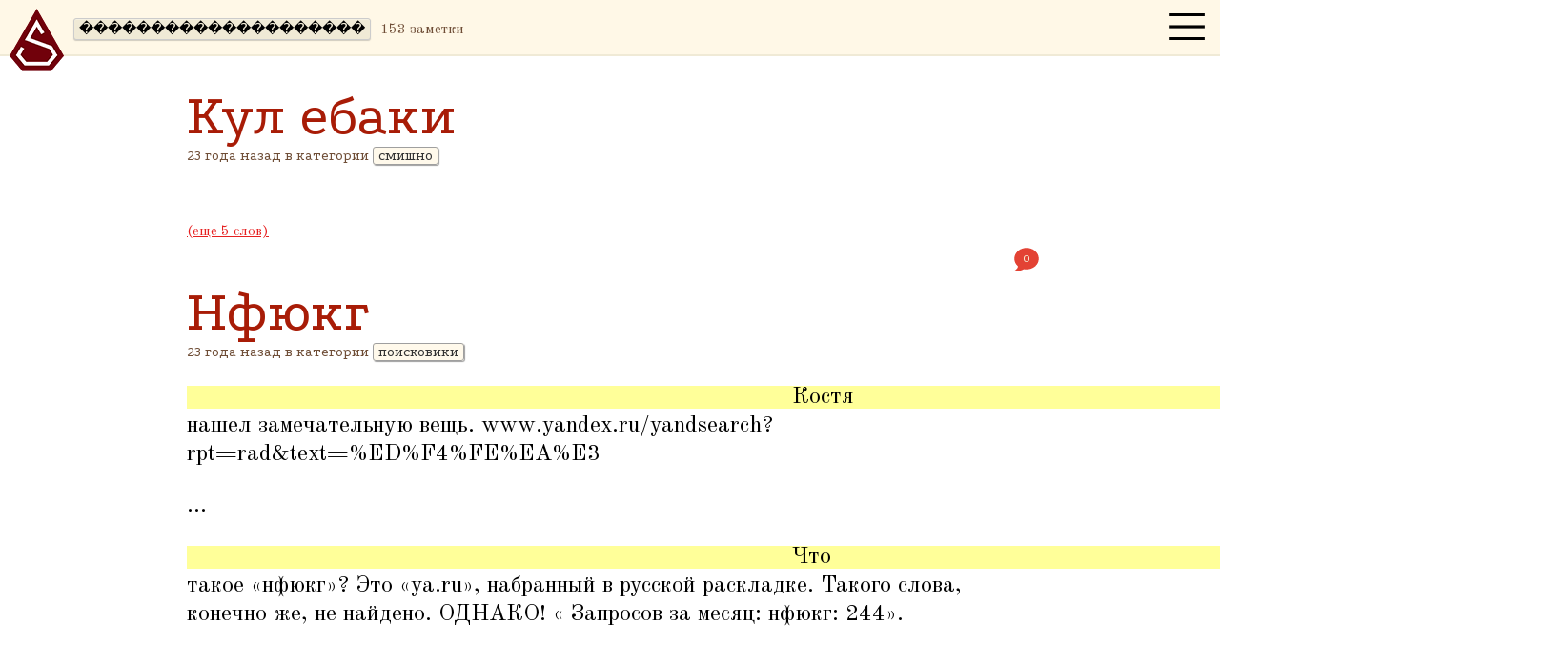

--- FILE ---
content_type: text/html; charset=UTF-8
request_url: https://spectator.ru/?q=%EF%BF%BD%EF%BF%BD%EF%BF%BD%EF%BF%BD%EF%BF%BD%EF%BF%BD%EF%BF%BD%EF%BF%BD%EF%BF%BD%EF%BF%BD%EF%BF%BD%EF%BF%BD%EF%BF%BD%EF%BF%BD%EF%BF%BD%EF%BF%BD%EF%BF%BD%EF%BF%BD%EF%BF%BD%EF%BF%BD%EF%BF%BD%EF%BF%BD%EF%BF%BD%EF%BF%BD%EF%BF%BD%EF%BF%BD%EF%BF%BD%EF%BF%BD%EF%BF%BD%EF%BF%BD%EF%BF%BD%EF%BF%BD%EF%BF%BD%EF%BF%BD%EF%BF%BD%EF%BF%BD%EF%BF%BD%EF%BF%BD%EF%BF%BD%EF%BF%BD%EF%BF%BD%EF%BF%BD%EF%BF%BD%EF%BF%BD%EF%BF%BD%EF%BF%BD%EF%BF%BD%EF%BF%BD%EF%BF%BD%EF%BF%BD%EF%BF%BD%EF%BF%BD%EF%BF%BD%EF%BF%BD%EF%BF%BD%EF%BF%BD%EF%BF%BD%EF%BF%BD%EF%BF%BD%EF%BF%BD%EF%BF%BD%EF%BF%BD%EF%BF%BD%EF%BF%BD%EF%BF%BD%EF%BF%BD%EF%BF%BD%EF%BF%BD%EF%BF%BD%EF%BF%BD%EF%BF%BD%EF%BF%BD%EF%BF%BD%EF%BF%BD%EF%BF%BD%EF%BF%BD%EF%BF%BD%EF%BF%BD%EF%BF%BD%EF%BF%BD%EF%BF%BD%EF%BF%BD%EF%BF%BD%EF%BF%BD%EF%BF%BD%EF%BF%BD%EF%BF%BD%EF%BF%BD%EF%BF%BD%EF%BF%BD%EF%BF%BD%EF%BF%BD%EF%BF%BD%EF%BF%BD%EF%BF%BD%EF%BF%BD%EF%BF%BD%EF%BF%BD%EF%BF%BD%EF%BF%BD%EF%BF%BD%EF%BF%BD%EF%BF%BD%EF%BF%BD%EF%BF%BD%EF%BF%BD%EF%BF%BD%EF%BF%BD%EF%BF%BD%EF%BF%BD%EF%BF%BD%EF%BF%BD%EF%BF%BD%EF%BF%BD%EF%BF%BD%EF%BF%BD%EF%BF%BD%EF%BF%BD%EF%BF%BD%EF%BF%BD%EF%BF%BD%EF%BF%BD%EF%BF%BD%EF%BF%BD%EF%BF%BD%EF%BF%BD&since=1094
body_size: 28151
content:
<!DOCTYPE html>
<html>
<head>
	
<title>Кул ебаки → Spectator.ru [ Дмитрий Смирнов ]
</title>   
<meta http-equiv="Content-Type" content="text/html; charset=UTF-8">
<meta name="viewport" content="width=device-width, initial-scale=0.6, maximum-scale=1.0, user-scalable=no" />

<link rel="alternate feed" type="application/rss+xml" title="Spectator.ru" href="http://feeds.feedburner.com/nudnik">
<link rel="stylesheet" href="/pure-min.css">
<link rel="stylesheet" type="text/css" href="/css.php">
<meta name='yandex-verification' content='755a1333ba9b85d5' />

<link rel="preconnect" href="https://fonts.googleapis.com">
<link rel="preconnect" href="https://fonts.gstatic.com" crossorigin>
<link href="https://fonts.googleapis.com/css2?family=Old+Standard+TT:ital,wght@0,400;0,700;1,400&family=Podkova&display=swap" rel="stylesheet">


<script src="https://ajax.googleapis.com/ajax/libs/jquery/1.11.2/jquery.min.js"></script>
<script src="/main.js"></script>

<meta property="og:image" content="https://s-media-cache-ak0.pinimg.com/736x/06/3a/17/063a17a18248d95dc2cf8323a7b731bc.jpg" />


<meta property="og:title" content="">
<meta property="og:description" content="">

<link rel="icon" type="image/png" href="/img/favicon-16x16.png" sizes="16x16" />
<link rel="icon" type="image/png" href="/img/favicon-32x32.png" sizes="32x32" />



<script type="text/javascript">
$(document).ready(function(){
    $('#tags').autoComplete({
        source: function(term, response)
        {
            term = term.split(",");
            term = term[term.length - 1];
            term = $.trim(term);
            if (term>"" && $('#tags').data ("last")!=term)
            {
                try {xhr.abort();} catch(e){}
                var xhr = $.getJSON('/api.php', { q: term }, function(data){ response(data); });
            }
        },
        onSelect: function(e, term, item)
        {
            $('#tags').data ("saved",$('#tags').val());            
            $('#tags').data ("last", term);            
            $('#tags').focus ();            
            $('#searchform').submit ();            
            
        },
        minChars: 1,
        cache: 0,
        main: true
    });
});
</script>


<!-- Yandex.Metrika counter -->
<script type="text/javascript" >
   (function(m,e,t,r,i,k,a){m[i]=m[i]||function(){(m[i].a=m[i].a||[]).push(arguments)};
   m[i].l=1*new Date();k=e.createElement(t),a=e.getElementsByTagName(t)[0],k.async=1,k.src=r,a.parentNode.insertBefore(k,a)})
   (window, document, "script", "https://mc.yandex.ru/metrika/tag.js", "ym");

   ym(192689, "init", {
        clickmap:true,
        trackLinks:true,
        accurateTrackBounce:true,
        webvisor:true
   });
</script>
<noscript><div><img src="https://mc.yandex.ru/watch/192689" style="position:absolute; left:-9999px;" alt="" /></div></noscript>
<!-- /Yandex.Metrika counter -->


</head>


<body id=body>


<div class="top-header">
    
    	<a href=/><img src=/img/logo.png width=63 height=69 style="padding: 9px 7px; float: left" title="परिद्रष्टृ"></a>
        




		<form action=/ method=get id=searchform>

        
        <input type=name id=tags class="search" placeholder="поиск" name=q data-saved="������������������������������������������������������������������������������������������������������������������������������" value="������������������������������������������������������������������������������������������������������������������������������" id=tb2 autocomplete="off">        



        </form>

                <small class=scount>153 заметки</small>
        
        



        <img src=/img/thumbnails.png width=50 height=50 id=tagtoggle class="thum pure-img">


</div>


<div class="taglist hide">

<a href="/?q=терапия"><div class="megatag bigtag " data-name="терапия" style='background-color: #fe6f5e'>
    терапия    <div class=tagdesc>
        <div class=p10>
            Сейчас этот блог в основном про психотерапию.        </div>
    </div>
</div></a>


<a href="/?q=как правильно"><div class="megatag bigtag " data-name="как правильно" style='background-color: #39ff14'>
    как правильно    <div class=tagdesc>
        <div class=p10>
            Слушайте меня, я вас научу правильно жить.        </div>
    </div>
</div></a>


<a href="/?q=психология"><div class="megatag bigtag " data-name="психология" style='background-color: #ec3b83'>
    психология    <div class=tagdesc>
        <div class=p10>
            Буржуазная лже-наука, пытающаяся выявить закономерности в людях.        </div>
    </div>
</div></a>


<a href="/?q=практика"><div class="megatag bigtag " data-name="практика" style='background-color: #45cea2'>
    практика    <div class=tagdesc>
        <div class=p10>
            Случаи и выводы из психотерапевтической практики.        </div>
    </div>
</div></a>


<a href="/?q=кино"><div class="megatag bigtag " data-name="кино" style='background-color: #6082b6'>
    кино    <div class=tagdesc>
        <div class=p10>
            Фильмы и сериалы.        </div>
    </div>
</div></a>


<a href="/?q=книги"><div class="megatag bigtag " data-name="книги" style='background-color: #a8e4a0'>
    книги    <div class=tagdesc>
        <div class=p10>
            Это как кино, но только на бумаге.        </div>
    </div>
</div></a>


<a href="/?q=nutshells"><div class="megatag bigtag " data-name="nutshells" style='background-color: #c19a6b'>
    nutshells    <div class=tagdesc>
        <div class=p10>
            «В двух словах», обо всем.        </div>
    </div>
</div></a>


<a href="/?q=дорогой дневник"><div class="megatag bigtag " data-name="дорогой дневник" style='background-color: #ff8c00'>
    дорогой дневник    <div class=tagdesc>
        <div class=p10>
            Записи из жизни (скорее всего, не интересные).        </div>
    </div>
</div></a>


<a href="/?q=беллетристика"><div class="megatag bigtag " data-name="беллетристика" style='background-color: #ffa700'>
    беллетристика    <div class=tagdesc>
        <div class=p10>
            Мои литературные произведения и идеи.        </div>
    </div>
</div></a>


<a href="/?q=духовный рост"><div class="megatag bigtag " data-name="духовный рост" style='background-color: #e6e200'>
    духовный рост    <div class=tagdesc>
        <div class=p10>
            Когда физический рост кончается, начинается этот.        </div>
    </div>
</div></a>


<a href="/?q=дивинация"><div class="megatag bigtag " data-name="дивинация" style='background-color: #cc8899'>
    дивинация    <div class=tagdesc>
        <div class=p10>
            Как предсказывать будущее.        </div>
    </div>
</div></a>


<a href="/?q=половой вопрос"><div class="megatag bigtag " data-name="половой вопрос" style='background-color: #fc74fd'>
    половой вопрос    <div class=tagdesc>
        <div class=p10>
            Про секс и сексуальность.        </div>
    </div>
</div></a>


<a href="/?q=заяижопа"><div class="megatag bigtag " data-name="заяижопа" style='background-color: #ffae42'>
    заяижопа    <div class=tagdesc>
        <div class=p10>
            Творческий дуэт с моей женой.        </div>
    </div>
</div></a>


<a href="/?q=магия"><div class="megatag bigtag " data-name="магия" style='background-color: #6a5acd'>
    магия    <div class=tagdesc>
        <div class=p10>
            «Магическое — другое название психического».<br>Карл Юнг        </div>
    </div>
</div></a>


<a href="/?q=игровой дизайн"><div class="megatag bigtag " data-name="игровой дизайн" style='background-color: #bab86c'>
    игровой дизайн    <div class=tagdesc>
        <div class=p10>
            Раньше я делал игры.        </div>
    </div>
</div></a>


<a href="/?q=игры"><div class="megatag bigtag " data-name="игры" style='background-color: #c3b091'>
    игры    <div class=tagdesc>
        <div class=p10>
            Компьютерные игры.        </div>
    </div>
</div></a>


<a href="/?q=язык"><div class="megatag bigtag " data-name="язык" style='background-color: #bfff00'>
    язык    <div class=tagdesc>
        <div class=p10>
            Слова там всякие.        </div>
    </div>
</div></a>


<a href="/?q=людишки"><div class="megatag bigtag " data-name="людишки" style='background-color: #a67b5b'>
    людишки    <div class=tagdesc>
        <div class=p10>
            Уменьшительно-ласкательно и с любовью.        </div>
    </div>
</div></a>


<a href="/?q=культ личности"><div class="megatag bigtag " data-name="культ личности" style='background-color: #5f9ea0'>
    культ личности    <div class=tagdesc>
        <div class=p10>
            Про великих людей (то есть, в основном про меня).        </div>
    </div>
</div></a>


<a href="/?q=hwyd"><div class="megatag bigtag " data-name="hwyd" style='background-color: #f4c430'>
    hwyd    <div class=tagdesc>
        <div class=p10>
            Уникальная Система Прививания Привычек.        </div>
    </div>
</div></a>



<a href="/?q=буклет"><div class="megatag smalltag " data-name="буклет" style='background-color: #5d8aa8'>
    буклет</div></a>


<a href="/?q=я"><div class="megatag smalltag " data-name="я" style='background-color: #f8d568'>
    я</div></a>


<a href="/?q=идеи"><div class="megatag smalltag " data-name="идеи" style='background-color: #fc6c85'>
    идеи</div></a>


<a href="/?q=блоги"><div class="megatag smalltag " data-name="блоги" style='background-color: #a2add0'>
    блоги</div></a>


<a href="/?q=spectator.ru"><div class="megatag smalltag " data-name="spectator.ru" style='background-color: #ffbf00'>
    spectator.ru</div></a>


<a href="/?q=дети"><div class="megatag smalltag " data-name="дети" style='background-color: #fbec5d'>
    дети</div></a>


<a href="/?q=wow"><div class="megatag smalltag " data-name="wow" style='background-color: #08e8de'>
    wow</div></a>


<a href="/?q=вебдев"><div class="megatag smalltag " data-name="вебдев" style='background-color: #007fff'>
    вебдев</div></a>


<a href="/?q=музыка"><div class="megatag smalltag " data-name="музыка" style='background-color: #aec6cf'>
    музыка</div></a>


<a href="/?q=контент"><div class="megatag smalltag " data-name="контент" style='background-color: #43b3ae'>
    контент</div></a>


<a href="/?q=программирование"><div class="megatag smalltag " data-name="программирование" style='background-color: #8878c3'>
    программирование</div></a>


<a href="/?q=религия"><div class="megatag smalltag " data-name="религия" style='background-color: '>
    религия</div></a>


<a href="/?q=дейтинг"><div class="megatag smalltag " data-name="дейтинг" style='background-color: '>
    дейтинг</div></a>


<a href="/?q=диалоги"><div class="megatag smalltag " data-name="диалоги" style='background-color: '>
    диалоги</div></a>


<a href="/?q=яндекс"><div class="megatag smalltag " data-name="яндекс" style='background-color: '>
    яндекс</div></a>


<a href="/?q=кулинария"><div class="megatag smalltag " data-name="кулинария" style='background-color: #f0dc82'>
    кулинария</div></a>


<a href="/?q=coub"><div class="megatag smalltag " data-name="coub" style='background-color: '>
    coub</div></a>


<a href="/?q=fitness"><div class="megatag smalltag " data-name="fitness" style='background-color: '>
    fitness</div></a>


<a href="/?q=символы"><div class="megatag smalltag " data-name="символы" style='background-color: '>
    символы</div></a>


<a href="/?q=йога"><div class="megatag smalltag " data-name="йога" style='background-color: '>
    йога</div></a>


<a href="/?q=шаманизм"><div class="megatag smalltag " data-name="шаманизм" style='background-color: '>
    шаманизм</div></a>


<a href="/?q=tiny"><div class="megatag smalltag " data-name="tiny" style='background-color: '>
    tiny</div></a>


<a href="/?q=ребенок"><div class="megatag smalltag " data-name="ребенок" style='background-color: #fbec5d'>
    ребенок</div></a>





</div>


<div class="main content clear t60">






<h1><a href=/entry/1081 class=nt>Кул ебаки</a></h1>
<div class=entrytags>
<span title="5 Dec 2002">23 года назад 
в категории</span>

    <a href="/?q=смишно&from=1081" class="tag nt">смишно</a>
</div>



<p><br><small><a class=ext href=/entry/1081>(еще 5 слов)</a></small>



<a href="http://spectator.ru/entry/1081#comments" class=nt>
<div class=comments_m>
    <div class="disqus-comment-count" data-disqus-url="http://spectator.ru/entry/1081">
        0
    </div>
</div>
</a>





<h1><a href=/entry/1079 class=nt>Нфюкг</a></h1>
<div class=entrytags>
<span title="5 Dec 2002">23 года назад 
в категории</span>

    <a href="/?q=поисковики&from=1079" class="tag nt">поисковики</a>
</div>



<p><strong><strong><strong><strong><strong><strong><strong><strong><strong><strong><strong><strong><strong><strong><strong><strong><strong><strong><strong><strong><strong><strong><strong><strong><strong><strong><strong><strong><strong><strong><strong><strong><strong><strong><strong><strong><strong><strong><strong><strong><strong><strong><strong><strong><strong><strong><strong><strong><strong><strong><strong><strong><strong><strong><strong><strong><strong><strong><strong><strong><strong><strong><strong><strong><strong><strong><strong><strong><strong><strong><strong><strong><strong><strong><strong><strong><strong><strong><strong><strong><strong><strong><strong><strong><strong><strong><strong><strong><strong><strong><strong><strong><strong><strong><strong><strong><strong><strong><strong><strong><strong><strong><strong><strong><strong><strong><strong><strong><strong><strong><strong><strong><strong><strong><strong><strong><strong><strong><strong><strong><strong><strong><strong><strong><strong><strong><strong>Костя</strong></strong></strong></strong></strong></strong></strong></strong></strong></strong></strong></strong></strong></strong></strong></strong></strong></strong></strong></strong></strong></strong></strong></strong></strong></strong></strong></strong></strong></strong></strong></strong></strong></strong></strong></strong></strong></strong></strong></strong></strong></strong></strong></strong></strong></strong></strong></strong></strong></strong></strong></strong></strong></strong></strong></strong></strong></strong></strong></strong></strong></strong></strong></strong></strong></strong></strong></strong></strong></strong></strong></strong></strong></strong></strong></strong></strong></strong></strong></strong></strong></strong></strong></strong></strong></strong></strong></strong></strong></strong></strong></strong></strong></strong></strong></strong></strong></strong></strong></strong></strong></strong></strong></strong></strong></strong></strong></strong></strong></strong></strong></strong></strong></strong></strong></strong></strong></strong></strong></strong></strong></strong></strong></strong></strong></strong></strong> нашел замечательную вещь. www.yandex.ru/yandsearch?rpt=rad&text=%ED%F4%FE%EA%E3

<p>...<p><strong><strong><strong><strong><strong><strong><strong><strong><strong><strong><strong><strong><strong><strong><strong><strong><strong><strong><strong><strong><strong><strong><strong><strong><strong><strong><strong><strong><strong><strong><strong><strong><strong><strong><strong><strong><strong><strong><strong><strong><strong><strong><strong><strong><strong><strong><strong><strong><strong><strong><strong><strong><strong><strong><strong><strong><strong><strong><strong><strong><strong><strong><strong><strong><strong><strong><strong><strong><strong><strong><strong><strong><strong><strong><strong><strong><strong><strong><strong><strong><strong><strong><strong><strong><strong><strong><strong><strong><strong><strong><strong><strong><strong><strong><strong><strong><strong><strong><strong><strong><strong><strong><strong><strong><strong><strong><strong><strong><strong><strong><strong><strong><strong><strong><strong><strong><strong><strong><strong><strong><strong><strong><strong><strong><strong><strong><strong>Что</strong></strong></strong></strong></strong></strong></strong></strong></strong></strong></strong></strong></strong></strong></strong></strong></strong></strong></strong></strong></strong></strong></strong></strong></strong></strong></strong></strong></strong></strong></strong></strong></strong></strong></strong></strong></strong></strong></strong></strong></strong></strong></strong></strong></strong></strong></strong></strong></strong></strong></strong></strong></strong></strong></strong></strong></strong></strong></strong></strong></strong></strong></strong></strong></strong></strong></strong></strong></strong></strong></strong></strong></strong></strong></strong></strong></strong></strong></strong></strong></strong></strong></strong></strong></strong></strong></strong></strong></strong></strong></strong></strong></strong></strong></strong></strong></strong></strong></strong></strong></strong></strong></strong></strong></strong></strong></strong></strong></strong></strong></strong></strong></strong></strong></strong></strong></strong></strong></strong></strong></strong></strong></strong></strong></strong></strong></strong> такое «нфюкг»? Это «ya.ru», набранный в&nbsp;русской раскладке. Такого слова, конечно&nbsp;же, не найдено. ОДНАКО! « Запросов за месяц: нфюкг: 244». 

<p>...<p><strong><strong><strong><strong><strong><strong><strong><strong><strong><strong><strong><strong><strong><strong><strong><strong><strong><strong><strong><strong><strong><strong><strong><strong><strong><strong><strong><strong><strong><strong><strong><strong><strong><strong><strong><strong><strong><strong><strong><strong><strong><strong><strong><strong><strong><strong><strong><strong><strong><strong><strong><strong><strong><strong><strong><strong><strong><strong><strong><strong><strong><strong><strong><strong><strong><strong><strong><strong><strong><strong><strong><strong><strong><strong><strong><strong><strong><strong><strong><strong><strong><strong><strong><strong><strong><strong><strong><strong><strong><strong><strong><strong><strong><strong><strong><strong><strong><strong><strong><strong><strong><strong><strong><strong><strong><strong><strong><strong><strong><strong><strong><strong><strong><strong><strong><strong><strong><strong><strong><strong><strong><strong><strong><strong><strong><strong><strong>244</strong></strong></strong></strong></strong></strong></strong></strong></strong></strong></strong></strong></strong></strong></strong></strong></strong></strong></strong></strong></strong></strong></strong></strong></strong></strong></strong></strong></strong></strong></strong></strong></strong></strong></strong></strong></strong></strong></strong></strong></strong></strong></strong></strong></strong></strong></strong></strong></strong></strong></strong></strong></strong></strong></strong></strong></strong></strong></strong></strong></strong></strong></strong></strong></strong></strong></strong></strong></strong></strong></strong></strong></strong></strong></strong></strong></strong></strong></strong></strong></strong></strong></strong></strong></strong></strong></strong></strong></strong></strong></strong></strong></strong></strong></strong></strong></strong></strong></strong></strong></strong></strong></strong></strong></strong></strong></strong></strong></strong></strong></strong></strong></strong></strong></strong></strong></strong></strong></strong></strong></strong></strong></strong></strong></strong></strong></strong> человек в&nbsp;месяц в&nbsp;строке поиска Яндекса вводят «ya.ru», да еще и&nbsp;в неправильной раскладке.

<p>...<p><strong><strong><strong><strong><strong><strong><strong><strong><strong><strong><strong><strong><strong><strong><strong><strong><strong><strong><strong><strong><strong><strong><strong><strong><strong><strong><strong><strong><strong><strong><strong><strong><strong><strong><strong><strong><strong><strong><strong><strong><strong><strong><strong><strong><strong><strong><strong><strong><strong><strong><strong><strong><strong><strong><strong><strong><strong><strong><strong><strong><strong><strong><strong><strong><strong><strong><strong><strong><strong><strong><strong><strong><strong><strong><strong><strong><strong><strong><strong><strong><strong><strong><strong><strong><strong><strong><strong><strong><strong><strong><strong><strong><strong><strong><strong><strong><strong><strong><strong><strong><strong><strong><strong><strong><strong><strong><strong><strong><strong><strong><strong><strong><strong><strong><strong><strong><strong><strong><strong><strong><strong><strong><strong><strong><strong><strong><strong>Update</strong></strong></strong></strong></strong></strong></strong></strong></strong></strong></strong></strong></strong></strong></strong></strong></strong></strong></strong></strong></strong></strong></strong></strong></strong></strong></strong></strong></strong></strong></strong></strong></strong></strong></strong></strong></strong></strong></strong></strong></strong></strong></strong></strong></strong></strong></strong></strong></strong></strong></strong></strong></strong></strong></strong></strong></strong></strong></strong></strong></strong></strong></strong></strong></strong></strong></strong></strong></strong></strong></strong></strong></strong></strong></strong></strong></strong></strong></strong></strong></strong></strong></strong></strong></strong></strong></strong></strong></strong></strong></strong></strong></strong></strong></strong></strong></strong></strong></strong></strong></strong></strong></strong></strong></strong></strong></strong></strong></strong></strong></strong></strong></strong></strong></strong></strong></strong></strong></strong></strong></strong></strong></strong></strong></strong></strong></strong>: Мне тут подсказывают, что это Яndex.bar у&nbsp;людей стоит и&nbsp;они промахиваются. Гм. Тем более. Стоит бар&nbsp;— а&nbsp;зачем тогда в&nbsp;ya.ru лезть?<br><small><a class=ext href=/entry/1079>(еще 9 слов)</a></small>



<a href="http://spectator.ru/entry/1079#comments" class=nt>
<div class=comments_m>
    <div class="disqus-comment-count" data-disqus-url="http://spectator.ru/entry/1079">
        0
    </div>
</div>
</a>





<h1><a href=/entry/1070 class=nt>Парадокс дней рождения</a></h1>
<div class=entrytags>
<span title="27 Nov 2002">23 года назад 
в категории</span>

    <a href="/?q=религия&from=1070" class="tag nt">религия</a>
</div>



<p> «Парадокс дней рождения». В&nbsp;любой группе из более чем 22-х человек с&nbsp;вероятностью превышающей 50% у&nbsp;двух или более человек дни рождения совпадают. 

<p>...<p><strong><strong><strong><strong><strong><strong><strong><strong><strong><strong><strong><strong><strong><strong><strong><strong><strong><strong><strong><strong><strong><strong><strong><strong><strong><strong><strong><strong><strong><strong><strong><strong><strong><strong><strong><strong><strong><strong><strong><strong><strong><strong><strong><strong><strong><strong><strong><strong><strong><strong><strong><strong><strong><strong><strong><strong><strong><strong><strong><strong><strong><strong><strong><strong><strong><strong><strong><strong><strong><strong><strong><strong><strong><strong><strong><strong><strong><strong><strong><strong><strong><strong><strong><strong><strong><strong><strong><strong><strong><strong><strong><strong><strong><strong><strong><strong><strong><strong><strong><strong><strong><strong><strong><strong><strong><strong><strong><strong><strong><strong><strong><strong><strong><strong><strong><strong><strong><strong><strong><strong><strong><strong><strong><strong><strong><strong><strong>Доказать</strong></strong></strong></strong></strong></strong></strong></strong></strong></strong></strong></strong></strong></strong></strong></strong></strong></strong></strong></strong></strong></strong></strong></strong></strong></strong></strong></strong></strong></strong></strong></strong></strong></strong></strong></strong></strong></strong></strong></strong></strong></strong></strong></strong></strong></strong></strong></strong></strong></strong></strong></strong></strong></strong></strong></strong></strong></strong></strong></strong></strong></strong></strong></strong></strong></strong></strong></strong></strong></strong></strong></strong></strong></strong></strong></strong></strong></strong></strong></strong></strong></strong></strong></strong></strong></strong></strong></strong></strong></strong></strong></strong></strong></strong></strong></strong></strong></strong></strong></strong></strong></strong></strong></strong></strong></strong></strong></strong></strong></strong></strong></strong></strong></strong></strong></strong></strong></strong></strong></strong></strong></strong></strong></strong></strong></strong></strong> это не так уж и&nbsp;сложно, особенно если вникнуть в&nbsp;совершенно простую задачу про ушки.

<p>...<p><strong><strong><strong><strong><strong><strong><strong><strong><strong><strong><strong><strong><strong><strong><strong><strong><strong><strong><strong><strong><strong><strong><strong><strong><strong><strong><strong><strong><strong><strong><strong><strong><strong><strong><strong><strong><strong><strong><strong><strong><strong><strong><strong><strong><strong><strong><strong><strong><strong><strong><strong><strong><strong><strong><strong><strong><strong><strong><strong><strong><strong><strong><strong><strong><strong><strong><strong><strong><strong><strong><strong><strong><strong><strong><strong><strong><strong><strong><strong><strong><strong><strong><strong><strong><strong><strong><strong><strong><strong><strong><strong><strong><strong><strong><strong><strong><strong><strong><strong><strong><strong><strong><strong><strong><strong><strong><strong><strong><strong><strong><strong><strong><strong><strong><strong><strong><strong><strong><strong><strong><strong><strong><strong><strong><strong><strong><strong>Доказывать</strong></strong></strong></strong></strong></strong></strong></strong></strong></strong></strong></strong></strong></strong></strong></strong></strong></strong></strong></strong></strong></strong></strong></strong></strong></strong></strong></strong></strong></strong></strong></strong></strong></strong></strong></strong></strong></strong></strong></strong></strong></strong></strong></strong></strong></strong></strong></strong></strong></strong></strong></strong></strong></strong></strong></strong></strong></strong></strong></strong></strong></strong></strong></strong></strong></strong></strong></strong></strong></strong></strong></strong></strong></strong></strong></strong></strong></strong></strong></strong></strong></strong></strong></strong></strong></strong></strong></strong></strong></strong></strong></strong></strong></strong></strong></strong></strong></strong></strong></strong></strong></strong></strong></strong></strong></strong></strong></strong></strong></strong></strong></strong></strong></strong></strong></strong></strong></strong></strong></strong></strong></strong></strong></strong></strong></strong></strong> я&nbsp;тут не буду, лишь скажу, что это правда, а&nbsp;решение очень простое (hint: попробуйте для начала подсчитать, сколько разных пар составляют 23 человека). Доказать можно как с&nbsp;помощью логики и&nbsp;теории вероятности, так и&nbsp;экспериментальным путем. Отсылаю к&nbsp;ДиаLOG’у, где все подробно теоретически расписано и&nbsp;даже есть программа на Бейсике, которая все считает&nbsp;— специально для тех, кто не верит в&nbsp;теорию.

<p>...<p><strong><strong><strong><strong><strong><strong><strong><strong><strong><strong><strong><strong><strong><strong><strong><strong><strong><strong><strong><strong><strong><strong><strong><strong><strong><strong><strong><strong><strong><strong><strong><strong><strong><strong><strong><strong><strong><strong><strong><strong><strong><strong><strong><strong><strong><strong><strong><strong><strong><strong><strong><strong><strong><strong><strong><strong><strong><strong><strong><strong><strong><strong><strong><strong><strong><strong><strong><strong><strong><strong><strong><strong><strong><strong><strong><strong><strong><strong><strong><strong><strong><strong><strong><strong><strong><strong><strong><strong><strong><strong><strong><strong><strong><strong><strong><strong><strong><strong><strong><strong><strong><strong><strong><strong><strong><strong><strong><strong><strong><strong><strong><strong><strong><strong><strong><strong><strong><strong><strong><strong><strong><strong><strong><strong><strong><strong><strong>Лирическое</strong></strong></strong></strong></strong></strong></strong></strong></strong></strong></strong></strong></strong></strong></strong></strong></strong></strong></strong></strong></strong></strong></strong></strong></strong></strong></strong></strong></strong></strong></strong></strong></strong></strong></strong></strong></strong></strong></strong></strong></strong></strong></strong></strong></strong></strong></strong></strong></strong></strong></strong></strong></strong></strong></strong></strong></strong></strong></strong></strong></strong></strong></strong></strong></strong></strong></strong></strong></strong></strong></strong></strong></strong></strong></strong></strong></strong></strong></strong></strong></strong></strong></strong></strong></strong></strong></strong></strong></strong></strong></strong></strong></strong></strong></strong></strong></strong></strong></strong></strong></strong></strong></strong></strong></strong></strong></strong></strong></strong></strong></strong></strong></strong></strong></strong></strong></strong></strong></strong></strong></strong></strong></strong></strong></strong></strong></strong> отступление. Кажется невероятным, что среди всего 23 человек скорее найдутся, чем не найдутся отмечающие день рождения в&nbsp;один день, учитывая, что в&nbsp;году их 365. Практически кажется, что «раскидать» 23-х по 365-и дням проще пареной репы. В&nbsp;общем, слабо верится в&nbsp;это все. Но.© Оттуда&nbsp;же.

<p>...<p><strong><strong><strong><strong><strong><strong><strong><strong><strong><strong><strong><strong><strong><strong><strong><strong><strong><strong><strong><strong><strong><strong><strong><strong><strong><strong><strong><strong><strong><strong><strong><strong><strong><strong><strong><strong><strong><strong><strong><strong><strong><strong><strong><strong><strong><strong><strong><strong><strong><strong><strong><strong><strong><strong><strong><strong><strong><strong><strong><strong><strong><strong><strong><strong><strong><strong><strong><strong><strong><strong><strong><strong><strong><strong><strong><strong><strong><strong><strong><strong><strong><strong><strong><strong><strong><strong><strong><strong><strong><strong><strong><strong><strong><strong><strong><strong><strong><strong><strong><strong><strong><strong><strong><strong><strong><strong><strong><strong><strong><strong><strong><strong><strong><strong><strong><strong><strong><strong><strong><strong><strong><strong><strong><strong><strong><strong><strong>Специально</strong></strong></strong></strong></strong></strong></strong></strong></strong></strong></strong></strong></strong></strong></strong></strong></strong></strong></strong></strong></strong></strong></strong></strong></strong></strong></strong></strong></strong></strong></strong></strong></strong></strong></strong></strong></strong></strong></strong></strong></strong></strong></strong></strong></strong></strong></strong></strong></strong></strong></strong></strong></strong></strong></strong></strong></strong></strong></strong></strong></strong></strong></strong></strong></strong></strong></strong></strong></strong></strong></strong></strong></strong></strong></strong></strong></strong></strong></strong></strong></strong></strong></strong></strong></strong></strong></strong></strong></strong></strong></strong></strong></strong></strong></strong></strong></strong></strong></strong></strong></strong></strong></strong></strong></strong></strong></strong></strong></strong></strong></strong></strong></strong></strong></strong></strong></strong></strong></strong></strong></strong></strong></strong></strong></strong></strong></strong> для тех, кто не верит в&nbsp;Бейсик, вот мой скромный вклад в&nbsp;науку (на php):

<p>...<p><br />
for ($z=1; $z<p>...<p><strong><strong><strong><strong><strong><strong><strong><strong><strong><strong><strong><strong><strong><strong><strong><strong><strong><strong><strong><strong><strong><strong><strong><strong><strong><strong><strong><strong><strong><strong><strong><strong><strong><strong><strong><strong><strong><strong><strong><strong><strong><strong><strong><strong><strong><strong><strong><strong><strong><strong><strong><strong><strong><strong><strong><strong><strong><strong><strong><strong><strong><strong><strong><strong><strong><strong><strong><strong><strong><strong><strong><strong><strong><strong><strong><strong><strong><strong><strong><strong><strong><strong><strong><strong><strong><strong><strong><strong><strong><strong><strong><strong><strong><strong><strong><strong><strong><strong><strong><strong><strong><strong><strong><strong><strong><strong><strong><strong><strong><strong><strong><strong><strong><strong><strong><strong><strong><strong><strong><strong><strong><strong><strong><strong><strong><strong><strong>Выводит</strong></strong></strong></strong></strong></strong></strong></strong></strong></strong></strong></strong></strong></strong></strong></strong></strong></strong></strong></strong></strong></strong></strong></strong></strong></strong></strong></strong></strong></strong></strong></strong></strong></strong></strong></strong></strong></strong></strong></strong></strong></strong></strong></strong></strong></strong></strong></strong></strong></strong></strong></strong></strong></strong></strong></strong></strong></strong></strong></strong></strong></strong></strong></strong></strong></strong></strong></strong></strong></strong></strong></strong></strong></strong></strong></strong></strong></strong></strong></strong></strong></strong></strong></strong></strong></strong></strong></strong></strong></strong></strong></strong></strong></strong></strong></strong></strong></strong></strong></strong></strong></strong></strong></strong></strong></strong></strong></strong></strong></strong></strong></strong></strong></strong></strong></strong></strong></strong></strong></strong></strong></strong></strong></strong></strong></strong></strong> процент несовпадений. Использовать count (array_unique ($a)), конечно&nbsp;же, весьма глупо, но я&nbsp;стремился не к&nbsp;оптимизации кода, а&nbsp;к тому, чтобы как меньше надо было его печатать. (Если array_fill работает с&nbsp;random’ными значениями,  (хотя я&nbsp;не уверен) можно было&nbsp;бы и&nbsp;вторую строчку сделать короче). Зато при использовании array_unique этот код можно легко переделать под условие «более 2х человек».

<p>...<p><strong><strong><strong><strong><strong><strong><strong><strong><strong><strong><strong><strong><strong><strong><strong><strong><strong><strong><strong><strong><strong><strong><strong><strong><strong><strong><strong><strong><strong><strong><strong><strong><strong><strong><strong><strong><strong><strong><strong><strong><strong><strong><strong><strong><strong><strong><strong><strong><strong><strong><strong><strong><strong><strong><strong><strong><strong><strong><strong><strong><strong><strong><strong><strong><strong><strong><strong><strong><strong><strong><strong><strong><strong><strong><strong><strong><strong><strong><strong><strong><strong><strong><strong><strong><strong><strong><strong><strong><strong><strong><strong><strong><strong><strong><strong><strong><strong><strong><strong><strong><strong><strong><strong><strong><strong><strong><strong><strong><strong><strong><strong><strong><strong><strong><strong><strong><strong><strong><strong><strong><strong><strong><strong><strong><strong><strong><strong>Отсюда.</strong></strong></strong></strong></strong></strong></strong></strong></strong></strong></strong></strong></strong></strong></strong></strong></strong></strong></strong></strong></strong></strong></strong></strong></strong></strong></strong></strong></strong></strong></strong></strong></strong></strong></strong></strong></strong></strong></strong></strong></strong></strong></strong></strong></strong></strong></strong></strong></strong></strong></strong></strong></strong></strong></strong></strong></strong></strong></strong></strong></strong></strong></strong></strong></strong></strong></strong></strong></strong></strong></strong></strong></strong></strong></strong></strong></strong></strong></strong></strong></strong></strong></strong></strong></strong></strong></strong></strong></strong></strong></strong></strong></strong></strong></strong></strong></strong></strong></strong></strong></strong></strong></strong></strong></strong></strong></strong></strong></strong></strong></strong></strong></strong></strong></strong></strong></strong></strong></strong></strong></strong></strong></strong></strong></strong></strong></strong> Вероятность встретить человека, у&nbsp;которого День Рождения в&nbsp;один день с вами, все равно составляет 1/365, а&nbsp;вот вероятность того, что из 23 ваших друзей у&nbsp;кого-нибудь Дни Рождения совпадают&nbsp;— более 50%.

<p>...<p><div class="spacer"><div class="mask"></div></div>

<p>...<p><strong><strong><strong><strong><strong><strong><strong><strong><strong><strong><strong><strong><strong><strong><strong><strong><strong><strong><strong><strong><strong><strong><strong><strong><strong><strong><strong><strong><strong><strong><strong><strong><strong><strong><strong><strong><strong><strong><strong><strong><strong><strong><strong><strong><strong><strong><strong><strong><strong><strong><strong><strong><strong><strong><strong><strong><strong><strong><strong><strong><strong><strong><strong><strong><strong><strong><strong><strong><strong><strong><strong><strong><strong><strong><strong><strong><strong><strong><strong><strong><strong><strong><strong><strong><strong><strong><strong><strong><strong><strong><strong><strong><strong><strong><strong><strong><strong><strong><strong><strong><strong><strong><strong><strong><strong><strong><strong><strong><strong><strong><strong><strong><strong><strong><strong><strong><strong><strong><strong><strong><strong><strong><strong><strong><strong><strong><strong>ОК.</strong></strong></strong></strong></strong></strong></strong></strong></strong></strong></strong></strong></strong></strong></strong></strong></strong></strong></strong></strong></strong></strong></strong></strong></strong></strong></strong></strong></strong></strong></strong></strong></strong></strong></strong></strong></strong></strong></strong></strong></strong></strong></strong></strong></strong></strong></strong></strong></strong></strong></strong></strong></strong></strong></strong></strong></strong></strong></strong></strong></strong></strong></strong></strong></strong></strong></strong></strong></strong></strong></strong></strong></strong></strong></strong></strong></strong></strong></strong></strong></strong></strong></strong></strong></strong></strong></strong></strong></strong></strong></strong></strong></strong></strong></strong></strong></strong></strong></strong></strong></strong></strong></strong></strong></strong></strong></strong></strong></strong></strong></strong></strong></strong></strong></strong></strong></strong></strong></strong></strong></strong></strong></strong></strong></strong></strong></strong> Объяснение этой задачи «на уровне понимания». Первое. Утверждение «Практически кажется, что „раскидать“ 23-х по 365-и дням проще пареной репы»&nbsp;— верное. Однако, верно и&nbsp;второе утверждение: «Раскидать 23х по 365-и дням как угодно (даже если они и&nbsp;повторяются) гораздо проще». Во-первых, нам не нужно следить, чтобы они не повторялись. Во-вторых&nbsp;— если хорошо подумать&nbsp;— оказывается, что вариантов такой «раскидки» несколько больше, чем вариантов раскидки «чтобы не повторялись».

<p>...<p><strong><strong><strong><strong><strong><strong><strong><strong><strong><strong><strong><strong><strong><strong><strong><strong><strong><strong><strong><strong><strong><strong><strong><strong><strong><strong><strong><strong><strong><strong><strong><strong><strong><strong><strong><strong><strong><strong><strong><strong><strong><strong><strong><strong><strong><strong><strong><strong><strong><strong><strong><strong><strong><strong><strong><strong><strong><strong><strong><strong><strong><strong><strong><strong><strong><strong><strong><strong><strong><strong><strong><strong><strong><strong><strong><strong><strong><strong><strong><strong><strong><strong><strong><strong><strong><strong><strong><strong><strong><strong><strong><strong><strong><strong><strong><strong><strong><strong><strong><strong><strong><strong><strong><strong><strong><strong><strong><strong><strong><strong><strong><strong><strong><strong><strong><strong><strong><strong><strong><strong><strong><strong><strong><strong><strong><strong><strong>Вот,</strong></strong></strong></strong></strong></strong></strong></strong></strong></strong></strong></strong></strong></strong></strong></strong></strong></strong></strong></strong></strong></strong></strong></strong></strong></strong></strong></strong></strong></strong></strong></strong></strong></strong></strong></strong></strong></strong></strong></strong></strong></strong></strong></strong></strong></strong></strong></strong></strong></strong></strong></strong></strong></strong></strong></strong></strong></strong></strong></strong></strong></strong></strong></strong></strong></strong></strong></strong></strong></strong></strong></strong></strong></strong></strong></strong></strong></strong></strong></strong></strong></strong></strong></strong></strong></strong></strong></strong></strong></strong></strong></strong></strong></strong></strong></strong></strong></strong></strong></strong></strong></strong></strong></strong></strong></strong></strong></strong></strong></strong></strong></strong></strong></strong></strong></strong></strong></strong></strong></strong></strong></strong></strong></strong></strong></strong></strong> собственно, и&nbsp;все.

<p>...<p><div class="spacer"><div class="mask"></div></div>

<p>...<p><strong><strong><strong><strong><strong><strong><strong><strong><strong><strong><strong><strong><strong><strong><strong><strong><strong><strong><strong><strong><strong><strong><strong><strong><strong><strong><strong><strong><strong><strong><strong><strong><strong><strong><strong><strong><strong><strong><strong><strong><strong><strong><strong><strong><strong><strong><strong><strong><strong><strong><strong><strong><strong><strong><strong><strong><strong><strong><strong><strong><strong><strong><strong><strong><strong><strong><strong><strong><strong><strong><strong><strong><strong><strong><strong><strong><strong><strong><strong><strong><strong><strong><strong><strong><strong><strong><strong><strong><strong><strong><strong><strong><strong><strong><strong><strong><strong><strong><strong><strong><strong><strong><strong><strong><strong><strong><strong><strong><strong><strong><strong><strong><strong><strong><strong><strong><strong><strong><strong><strong><strong><strong><strong><strong><strong><strong><strong>Там</strong></strong></strong></strong></strong></strong></strong></strong></strong></strong></strong></strong></strong></strong></strong></strong></strong></strong></strong></strong></strong></strong></strong></strong></strong></strong></strong></strong></strong></strong></strong></strong></strong></strong></strong></strong></strong></strong></strong></strong></strong></strong></strong></strong></strong></strong></strong></strong></strong></strong></strong></strong></strong></strong></strong></strong></strong></strong></strong></strong></strong></strong></strong></strong></strong></strong></strong></strong></strong></strong></strong></strong></strong></strong></strong></strong></strong></strong></strong></strong></strong></strong></strong></strong></strong></strong></strong></strong></strong></strong></strong></strong></strong></strong></strong></strong></strong></strong></strong></strong></strong></strong></strong></strong></strong></strong></strong></strong></strong></strong></strong></strong></strong></strong></strong></strong></strong></strong></strong></strong></strong></strong></strong></strong></strong></strong></strong>&nbsp;же, на Диалоге, попытка теософского самоопределения:

<p>...<p><strong><strong><strong><strong><strong><strong><strong><strong><strong><strong><strong><strong><strong><strong><strong><strong><strong><strong><strong><strong><strong><strong><strong><strong><strong><strong><strong><strong><strong><strong><strong><strong><strong><strong><strong><strong><strong><strong><strong><strong><strong><strong><strong><strong><strong><strong><strong><strong><strong><strong><strong><strong><strong><strong><strong><strong><strong><strong><strong><strong><strong><strong><strong><strong><strong><strong><strong><strong><strong><strong><strong><strong><strong><strong><strong><strong><strong><strong><strong><strong><strong><strong><strong><strong><strong><strong><strong><strong><strong><strong><strong><strong><strong><strong><strong><strong><strong><strong><strong><strong><strong><strong><strong><strong><strong><strong><strong><strong><strong><strong><strong><strong><strong><strong><strong><strong><strong><strong><strong><strong><strong><strong><strong><strong><strong><strong><strong>Так</strong></strong></strong></strong></strong></strong></strong></strong></strong></strong></strong></strong></strong></strong></strong></strong></strong></strong></strong></strong></strong></strong></strong></strong></strong></strong></strong></strong></strong></strong></strong></strong></strong></strong></strong></strong></strong></strong></strong></strong></strong></strong></strong></strong></strong></strong></strong></strong></strong></strong></strong></strong></strong></strong></strong></strong></strong></strong></strong></strong></strong></strong></strong></strong></strong></strong></strong></strong></strong></strong></strong></strong></strong></strong></strong></strong></strong></strong></strong></strong></strong></strong></strong></strong></strong></strong></strong></strong></strong></strong></strong></strong></strong></strong></strong></strong></strong></strong></strong></strong></strong></strong></strong></strong></strong></strong></strong></strong></strong></strong></strong></strong></strong></strong></strong></strong></strong></strong></strong></strong></strong></strong></strong></strong></strong></strong></strong> вот. Верю&nbsp;ли я&nbsp;в Бога? Спрашивали тут некоторые. Отвечаю. Я&nbsp;открыл для себя тот факт, что вопрос о&nbsp;вере в&nbsp;Бога решается только на уровне определений. Этот вопрос пустой. Каждый по своему представляет себе, что такое Бог. С&nbsp;этой точки зрения не верить невозможно. Потому, что невозможно всё объяснить. Для меня Бог&nbsp;— это случайность. Все, в&nbsp;чем отсутствует очевидная закономерность&nbsp;— это Бог. Это не бородатый дедушка, который сидит на облаке, приказывая облакам пролиться дождем; Бог&nbsp;— это тот факт, что существуют случайности. В&nbsp;то, что существуют случайности я&nbsp;верю, а&nbsp;в бородатого дедушку&nbsp;— нет.<br />
вот тут

<p>...<p><strong><strong><strong><strong><strong><strong><strong><strong><strong><strong><strong><strong><strong><strong><strong><strong><strong><strong><strong><strong><strong><strong><strong><strong><strong><strong><strong><strong><strong><strong><strong><strong><strong><strong><strong><strong><strong><strong><strong><strong><strong><strong><strong><strong><strong><strong><strong><strong><strong><strong><strong><strong><strong><strong><strong><strong><strong><strong><strong><strong><strong><strong><strong><strong><strong><strong><strong><strong><strong><strong><strong><strong><strong><strong><strong><strong><strong><strong><strong><strong><strong><strong><strong><strong><strong><strong><strong><strong><strong><strong><strong><strong><strong><strong><strong><strong><strong><strong><strong><strong><strong><strong><strong><strong><strong><strong><strong><strong><strong><strong><strong><strong><strong><strong><strong><strong><strong><strong><strong><strong><strong><strong><strong><strong><strong><strong><strong>Ну,</strong></strong></strong></strong></strong></strong></strong></strong></strong></strong></strong></strong></strong></strong></strong></strong></strong></strong></strong></strong></strong></strong></strong></strong></strong></strong></strong></strong></strong></strong></strong></strong></strong></strong></strong></strong></strong></strong></strong></strong></strong></strong></strong></strong></strong></strong></strong></strong></strong></strong></strong></strong></strong></strong></strong></strong></strong></strong></strong></strong></strong></strong></strong></strong></strong></strong></strong></strong></strong></strong></strong></strong></strong></strong></strong></strong></strong></strong></strong></strong></strong></strong></strong></strong></strong></strong></strong></strong></strong></strong></strong></strong></strong></strong></strong></strong></strong></strong></strong></strong></strong></strong></strong></strong></strong></strong></strong></strong></strong></strong></strong></strong></strong></strong></strong></strong></strong></strong></strong></strong></strong></strong></strong></strong></strong></strong></strong> «дедушка с&nbsp;бородой»&nbsp;— это конечно&nbsp;же, чистый антропоморфизм.

<p>...<p><strong><strong><strong><strong><strong><strong><strong><strong><strong><strong><strong><strong><strong><strong><strong><strong><strong><strong><strong><strong><strong><strong><strong><strong><strong><strong><strong><strong><strong><strong><strong><strong><strong><strong><strong><strong><strong><strong><strong><strong><strong><strong><strong><strong><strong><strong><strong><strong><strong><strong><strong><strong><strong><strong><strong><strong><strong><strong><strong><strong><strong><strong><strong><strong><strong><strong><strong><strong><strong><strong><strong><strong><strong><strong><strong><strong><strong><strong><strong><strong><strong><strong><strong><strong><strong><strong><strong><strong><strong><strong><strong><strong><strong><strong><strong><strong><strong><strong><strong><strong><strong><strong><strong><strong><strong><strong><strong><strong><strong><strong><strong><strong><strong><strong><strong><strong><strong><strong><strong><strong><strong><strong><strong><strong><strong><strong><strong>Антропоморфизм</strong></strong></strong></strong></strong></strong></strong></strong></strong></strong></strong></strong></strong></strong></strong></strong></strong></strong></strong></strong></strong></strong></strong></strong></strong></strong></strong></strong></strong></strong></strong></strong></strong></strong></strong></strong></strong></strong></strong></strong></strong></strong></strong></strong></strong></strong></strong></strong></strong></strong></strong></strong></strong></strong></strong></strong></strong></strong></strong></strong></strong></strong></strong></strong></strong></strong></strong></strong></strong></strong></strong></strong></strong></strong></strong></strong></strong></strong></strong></strong></strong></strong></strong></strong></strong></strong></strong></strong></strong></strong></strong></strong></strong></strong></strong></strong></strong></strong></strong></strong></strong></strong></strong></strong></strong></strong></strong></strong></strong></strong></strong></strong></strong></strong></strong></strong></strong></strong></strong></strong></strong></strong></strong></strong></strong></strong></strong> (от антропо... и&nbsp;греч. morpho&nbsp;— вид), уподобление человеку, наделение человеческими психическими свойствами предметов и&nbsp;явлений неживой природы, небесных тел, животных, мифических существ. Наивно-догматический А. представляет собой первоначальную форму мировоззрения и&nbsp;выражается в&nbsp;наделении неодушевлённых предметов способностью действовать, жить и&nbsp;умирать, испытывать переживания и&nbsp;т.д. (земля спит, небо хмурится и&nbsp;т.п.). Такой А. являлся господств. формой мировоззрения на ранних ступенях развития человеческого общества... Однако как способ мышления такой А. в&nbsp;настоящее время свойствен только психике ребёнка, у&nbsp;взрослых людей он является обычно признаком инфантилизма. Наивно-догматический А. перерастает в&nbsp;религиозный А.&nbsp;— перенесение облика и&nbsp;свойств человека на вымышленные предметы, присущее большинству религиозных представлений о&nbsp;богах и&nbsp;других сверхъестественных существах. Антропоморфными, в&nbsp;частности, являются обычно боги т. н. высших религий, хотя в&nbsp;теологии это обстоятельство отрицается.© БЭС

<p>...<p><strong><strong><strong><strong><strong><strong><strong><strong><strong><strong><strong><strong><strong><strong><strong><strong><strong><strong><strong><strong><strong><strong><strong><strong><strong><strong><strong><strong><strong><strong><strong><strong><strong><strong><strong><strong><strong><strong><strong><strong><strong><strong><strong><strong><strong><strong><strong><strong><strong><strong><strong><strong><strong><strong><strong><strong><strong><strong><strong><strong><strong><strong><strong><strong><strong><strong><strong><strong><strong><strong><strong><strong><strong><strong><strong><strong><strong><strong><strong><strong><strong><strong><strong><strong><strong><strong><strong><strong><strong><strong><strong><strong><strong><strong><strong><strong><strong><strong><strong><strong><strong><strong><strong><strong><strong><strong><strong><strong><strong><strong><strong><strong><strong><strong><strong><strong><strong><strong><strong><strong><strong><strong><strong><strong><strong><strong><strong>Но</strong></strong></strong></strong></strong></strong></strong></strong></strong></strong></strong></strong></strong></strong></strong></strong></strong></strong></strong></strong></strong></strong></strong></strong></strong></strong></strong></strong></strong></strong></strong></strong></strong></strong></strong></strong></strong></strong></strong></strong></strong></strong></strong></strong></strong></strong></strong></strong></strong></strong></strong></strong></strong></strong></strong></strong></strong></strong></strong></strong></strong></strong></strong></strong></strong></strong></strong></strong></strong></strong></strong></strong></strong></strong></strong></strong></strong></strong></strong></strong></strong></strong></strong></strong></strong></strong></strong></strong></strong></strong></strong></strong></strong></strong></strong></strong></strong></strong></strong></strong></strong></strong></strong></strong></strong></strong></strong></strong></strong></strong></strong></strong></strong></strong></strong></strong></strong></strong></strong></strong></strong></strong></strong></strong></strong></strong></strong> в&nbsp;эволюцию, как в&nbsp;генератор случайных чисел («мутации») и&nbsp;обратной связи («выживет&nbsp;— не выживет») верить тоже глупо. А&nbsp;так&nbsp;— я&nbsp;бы не сказал, что Бог это «случайности». Ибо случайностей не бывает, а&nbsp;бывают только неизвестные нам закономерности. Таким образом, Бог&nbsp;— это закон(ы). Законы жизни, вселенной и&nbsp;всего остального. Есть физические законы и&nbsp;они работают (не всегда, правда, есть&nbsp;же всякие квантовые уровни и&nbsp;проч., где законы совсем другие). Есть, вероятно, какие-то моральные законы (законы кармы) и&nbsp;они тоже работают (и тоже, вероятно, не всегда). Моральными и&nbsp;духовными законами интересуется в&nbsp;основном религия, причем некоторые религии действительно преуспели в&nbsp;этом. Есть законы развития жизни, то есть законы «эволюции». Мы их не знаем, поэтому нам проще объяснять все «случайностью». (Вот, на тему случайностей&nbsp;— доказательство бытия Божего от  Священика Димитрия Каплуна).

<p>...<p><strong><strong><strong><strong><strong><strong><strong><strong><strong><strong><strong><strong><strong><strong><strong><strong><strong><strong><strong><strong><strong><strong><strong><strong><strong><strong><strong><strong><strong><strong><strong><strong><strong><strong><strong><strong><strong><strong><strong><strong><strong><strong><strong><strong><strong><strong><strong><strong><strong><strong><strong><strong><strong><strong><strong><strong><strong><strong><strong><strong><strong><strong><strong><strong><strong><strong><strong><strong><strong><strong><strong><strong><strong><strong><strong><strong><strong><strong><strong><strong><strong><strong><strong><strong><strong><strong><strong><strong><strong><strong><strong><strong><strong><strong><strong><strong><strong><strong><strong><strong><strong><strong><strong><strong><strong><strong><strong><strong><strong><strong><strong><strong><strong><strong><strong><strong><strong><strong><strong><strong><strong><strong><strong><strong><strong><strong><strong>Такие</strong></strong></strong></strong></strong></strong></strong></strong></strong></strong></strong></strong></strong></strong></strong></strong></strong></strong></strong></strong></strong></strong></strong></strong></strong></strong></strong></strong></strong></strong></strong></strong></strong></strong></strong></strong></strong></strong></strong></strong></strong></strong></strong></strong></strong></strong></strong></strong></strong></strong></strong></strong></strong></strong></strong></strong></strong></strong></strong></strong></strong></strong></strong></strong></strong></strong></strong></strong></strong></strong></strong></strong></strong></strong></strong></strong></strong></strong></strong></strong></strong></strong></strong></strong></strong></strong></strong></strong></strong></strong></strong></strong></strong></strong></strong></strong></strong></strong></strong></strong></strong></strong></strong></strong></strong></strong></strong></strong></strong></strong></strong></strong></strong></strong></strong></strong></strong></strong></strong></strong></strong></strong></strong></strong></strong></strong></strong> дела.<br><small><a class=ext href=/entry/1070>(еще 47 слов)</a></small>



<a href="http://spectator.ru/entry/1070#comments" class=nt>
<div class=comments_m>
    <div class="disqus-comment-count" data-disqus-url="http://spectator.ru/entry/1070">
        0
    </div>
</div>
</a>




</div>

<div class="hreftip hide" id=hreftip><div class=ht2></div></div>



<div class="promo">
    
    Мой «<a href=/entry/6294>Курс реабилитации людей с техническим образованием</a>».    
</div>

<div class=also>
    <div class="content2 clear">
                
        
            
                <div class=estchshe>

                       
                <a href="/?q=������������������������������������������������������������������������������������������������������������������������������&since=1070" class=ext>↤ Ранее в категории
                
                
                    
                </div>          

                

                </a>
            
            

            
                                                            
                        <h2><a href=/entry/1054>Мабила</a></h2>
                        <div class=entrytags>
                            <span title="23 Oct 2002">23 года назад</span>
                        </div>
                        <a href=/entry/1054 class=bl><div class=med>Нарисовал вот такие логотипы для мобильного телефона. Просто, но со вкусом. Желающие могут использовать. (101x48, кому надо — сам подгонит под свой размер). Пиксельная графика все-таки рулит...<span class=hs> </span><span class=hq>«</span>You’re not your mobile phone», похоже, надолго у&nbsp;меня обоснуется.  Все-таки, красавэц:    You’re not your mobile phone, да..                        <small>(еще 78 слов)</small>                        </div></a>

                                        
                        <h2><a href=/entry/1053>Pngcrush</a></h2>
                        <div class=entrytags>
                            <span title="23 Oct 2002">23 года назад</span>
                        </div>
                        <a href=/entry/1053 class=bl><div class=med>По наводкам читателей — Pngcrush: <span class=hs> </span><span class=hq>«</span>Pngcrush is an excellent batch-mode compression utility for PNG images. Depending on the application that created the original PNGs, it can improve the file size anywhere from a few percent to 40% or more (completely losslessly)».   Pngcrush — утилитка, работающая из командной строки и&nbsp;заметно сжимающая файлы PNG практически без потери качества изображения.                        <small>(еще 123 слова)</small>                        </div></a>

                                        
                        <h2><a href=/entry/1041>Частота букв в русском языке</a></h2>
                        <div class=entrytags>
                            <span title="9 Oct 2002">23 года назад</span>
                        </div>
                        <a href=/entry/1041 class=bl><div class=med>Написал забавный php-скрипт. Погонял через него все тексты на<span class=hs> </span><span class=hq>«</span>Спектаторе» на предмет языка. Всего в&nbsp;текстах употребляется 39110 разных словоформ. Сколько именно разных слов — определить довольно сложно. Чтобы хоть как-то приблизиться к&nbsp;этой цифре, я&nbsp;брал только первые 5 букв слова и&nbsp;сравнивал их.                        <small>(еще 1535 слов)</small>                        </div></a>

                                        
                        <h2><a href=/entry/1026>Джиг-со</a></h2>
                        <div class=entrytags>
                            <span title="29 Sep 2002">23 года назад</span>
                        </div>
                        <a href=/entry/1026 class=bl><div class=med>Есть во мне любовь к&nbsp;ближнему. Во мне нет любви к&nbsp;недалекому. <span class=hs> </span><span class=hq>«</span>Всадники ниоткуда» (и два продолжения) — книги моего детства. Читал раз двадцать, если не больше. Замечательная такая немного<span class=hs> </span><span class=hq>«</span>советская» фантастика. Несколько характеров: умник Зернов, лихой Мартин, главный герой (повествователь), который, как обычно — ни туда и&nbsp;не сюда, зато — в&nbsp;каждой бочке, главная опора и&nbsp;поддержка сюжета.                        <small>(еще 224 слова)</small>                        </div></a>

                                        
                        <h2><a href=/entry/1023>Спектатор создавался не для денег</a></h2>
                        <div class=entrytags>
                            <span title="24 Sep 2002">23 года назад</span>
                        </div>
                        <a href=/entry/1023 class=bl><div class=med>На Runet.ru тема дня —<span class=hs> </span><span class=hq>«</span>Авторские проекты». Взяли со мной интервью, в&nbsp;котором меня называют<span class=hs> </span><span class=hq>«</span>довольно известной личностью», а<span class=hs> </span><span class=hq>«</span>Спектатор» — одним из самых известных авторских проектов. Перепечатаю его здесь. Мои комментарии — после интервью.  Дмитрий Смирнов:<span class=hs> </span><span class=hq>«</span>Спектатор создавался не для денег»  Успех авторских проектов Рунета не всегда легко объясним.                        <small>(еще 974 слова)</small>                        </div></a>

                                        
                        <h2><a href=/entry/1008>Алгоритм стадности</a></h2>
                        <div class=entrytags>
                            <span title="18 Sep 2002">23 года назад</span>
                        </div>
                        <a href=/entry/1008 class=bl><div class=med><span class=hs> </span><span class=hq>«</span>Россияне придумали следующий алгоритм стадности. Если одна корова видела бегущую корову своего вида – она начинала бежать в&nbsp;том&nbsp;же направлении. Любопытно, что никто, кроме россиян, не додумался до такой идеи. По словам организаторов игры, именно эта не рассуждающая массовость принесла россиянам победу.                        <small>(еще 136 слов)</small>                        </div></a>

                                        
                        <h2><a href=/entry/1007>Я поступал учиться на манагера</a></h2>
                        <div class=entrytags>
                            <span title="17 Sep 2002">23 года назад</span>
                        </div>
                        <a href=/entry/1007 class=bl><div class=med>Я&nbsp;поступал учиться на манагера. Всех собрали в&nbsp;одной аудитории. Вызывали по одному. Что-то говорили в&nbsp;течение минуты, давали анкету, после чего человек садился и&nbsp;минут 30 ее заполнял. Учитывая, что человеков было немало, некоторым приходилось ждать минут 30-60, чтобы выслушать минутное собеседование и&nbsp;получить анкету.                        <small>(еще 62 слова)</small>                        </div></a>

                                        
                        <h2><a href=/entry/1005>Термины</a></h2>
                        <div class=entrytags>
                            <span title="16 Sep 2002">23 года назад</span>
                        </div>
                        <a href=/entry/1005 class=bl><div class=med>...после прочтения документа (для внутреннего пользования) выяснилось, что MS Word не понимает следующие слова из лексикона нашей контент-группы:<ul><br />
<li>директ-маркетинг;<br />
<li>визуал;<br />
<li>спиздить;<br />
<li>заебись;<br />
<li>пиздато.<br />
</ul>                                                </div></a>

                                        
                        <h2><a href=/entry/986>Зачем вы ходите на работу?</a></h2>
                        <div class=entrytags>
                            <span title="6 Sep 2002">23 года назад</span>
                        </div>
                        <a href=/entry/986 class=bl><div class=med>— Зачем вы ходите на работу? <br />
— Это дешевле, чем кино, и&nbsp;дают кофе.                                                </div></a>

                                        
                        <h2><a href=/entry/977>Пишу текст про teambuilding</a></h2>
                        <div class=entrytags>
                            <span title="29 Aug 2002">23 года назад</span>
                        </div>
                        <a href=/entry/977 class=bl><div class=med>Пишу текст про teambuilding. Фраза такая:<span class=hs> </span><span class=hq>«</span>Мы регулярно проводим мероприятия, сплачивающие команду». Для усиления эффекта вместо слова<span class=hs> </span><span class=hq>«</span>сплотить» пробую использовать слово<span class=hs> </span><span class=hq>«</span>спаять».  Через пять секунд до меня доходит....                                                </div></a>

                                        
                        <h2><a href=/entry/972>Политрук лжет</a></h2>
                        <div class=entrytags>
                            <span title="23 Aug 2002">23 года назад</span>
                        </div>
                        <a href=/entry/972 class=bl><div class=med><center><img src=http://nudnik.ru/img/politruk.gif alt="" width=434 height=313></center>                                                </div></a>

                                        
                        <h2><a href=/entry/967>Денвер</a></h2>
                        <div class=entrytags>
                            <span title="20 Aug 2002">23 года назад</span>
                        </div>
                        <a href=/entry/967 class=bl><div class=med><span class=hs> </span><span class=hq>«</span>Джентльменский набор Web-разработчика» («Д.н.w.р», читается<span class=hs> </span><span class=hq>«</span>Денвер» — по названию города) — набор дистрибутивов, необходимый Web-программисту и&nbsp;дизайнеру для работы на локальной или<span class=hs> </span><span class=hq>«</span>домашней» Windows-машине без выхода в&nbsp;Интернет.  Денвер — это набор apache+php+perl+mysql (все это в&nbsp;слегка покоцанном виде), который а) занимает всего 2 мегабайта, б) без проблем и&nbsp;очень быстро устанавливается, в) легок в&nbsp;управлении и&nbsp;настройке.                        <small>(еще 262 слова)</small>                        </div></a>

                                        
                        <h2><a href=/entry/938>История про телевизор</a></h2>
                        <div class=entrytags>
                            <span title="18 Jul 2002">24 года назад</span>
                        </div>
                        <a href=/entry/938 class=bl><div class=med>Все-таки ай да [censored] , ай да сукина дочь! Историю рассказали. Про телевизор. Значит, есть одна девушка. У&nbsp;нее типа есть парень. И&nbsp;живут даже они вместе в&nbsp;квартире, которую снял этот парень. И&nbsp;даже типа когда-нибудь собираются пожениться, ага.  Так вот, у&nbsp;этой девушки есть еще один любовник.                        <small>(еще 122 слова)</small>                        </div></a>

                                        
                        <h2><a href=/entry/920>Физики против лириков</a></h2>
                        <div class=entrytags>
                            <span title="24 Jun 2002">24 года назад</span>
                        </div>
                        <a href=/entry/920 class=bl><div class=med>Общались мы о&nbsp;человеке, и&nbsp;я его охарактеризовал, как гуманитария — причем, как гуманитария в&nbsp;самом<span class=hs> </span><span class=hq>«</span>пошлом» смысле этого слова. Если учесть, что этот человек и&nbsp;сам себя идентифицирует, как принадлежащего к&nbsp;неким<span class=hs> </span><span class=hq>«</span>гуманитариям» — то так ему и&nbsp;надо. Охарактеризовал — а&nbsp;потом и&nbsp;задумался, в&nbsp;каком именно смысле.                        <small>(еще 505 слов)</small>                        </div></a>

                                        
                        <h2><a href=/entry/913>Все-таки я</a></h2>
                        <div class=entrytags>
                            <span title="20 Jun 2002">24 года назад</span>
                        </div>
                        <a href=/entry/913 class=bl><div class=med>Все-таки я, наверное, падонок. Сегодня выдавали дипломы. Когда дошла очередь до меня, декан встала и&nbsp;сказала:<span class=hs> </span><span class=hq>«</span>Вот, типа, это студент, мнение о&nbsp;котором меняется быстро и&nbsp;неоднократно»...  (сначала обо мне в&nbsp;деканате просто не знали, а&nbsp;на защите оказалось, что я&nbsp;просто звезда — меня после защиты диплома пригласили на следующий год читать курс в&nbsp;НГУ —<span class=hs> </span><span class=hq>«</span>интернет-журналистика»).                        <small>(еще 190 слов)</small>                        </div></a>

                                        
                        <h2><a href=/entry/871>Ассоциаториум</a></h2>
                        <div class=entrytags>
                            <span title="4 Jun 2002">24 года назад</span>
                        </div>
                        <a href=/entry/871 class=bl><div class=med>Для начала отсылаю к&nbsp;статье про гипертекст в&nbsp;моем дипломе. Гипертекст — это здорово.<span class=hs> </span><span class=hq>«</span>Ход ваших мыслей мне нравится».  Мыслительный процесс не порождает идеи строго друг за другом, начиная с&nbsp;пустого места, и&nbsp;не производит их в&nbsp;готовом, отшлифованном виде.                        <small>(еще 546 слов)</small>                        </div></a>

                                        
                        <h2><a href=/entry/864>Спектатор, крут</a></h2>
                        <div class=entrytags>
                            <span title="28 May 2002">24 года назад</span>
                        </div>
                        <a href=/entry/864 class=bl><div class=med><span class=hs> </span><span class=hq>«</span>Спектатор, крут. Спектатор пробившийся в&nbsp;верха из глубинки парень. Ну что-ж удачи ему, а&nbsp;у нас тут просто паника. Как ты не был на спекткторе?? СКорее беги, смирнов сегодня выложил новую статью Тяжкое бремя славы. Самые шустрые уже прочитали. А&nbsp;чем Я&nbsp;хуже. Вон у&nbsp;меня на сайте про спектктора больше чем про себя:) И&nbsp;целый блок висит.                        <small>(еще 353 слова)</small>                        </div></a>

                                        
                        <h2><a href=/entry/856>Проблемы сетевого общения</a></h2>
                        <div class=entrytags>
                            <span title="23 May 2002">24 года назад</span>
                        </div>
                        <a href=/entry/856 class=bl><div class=med>После нескольких перепалок в&nbsp;ЖЖ, в&nbsp;которых я&nbsp;всегда с&nbsp;немалым удовольствием принимал участие, проблема с&nbsp;сетевым общением, а&nbsp;особенно с&nbsp;сетевыми конфликтами мне видится в&nbsp;том, что виртуальное общение, пусть и&nbsp;являясь простым<span class=hs> </span><span class=hq>«</span>разговорным жанром», оставляет после себя письменные свидетельства, которые, как известно, не вырубишь и&nbsp;топором.                        <small>(еще 358 слов)</small>                        </div></a>

                                        
                        <h2><a href=/entry/855>Diploma I: написание диплома</a></h2>
                        <div class=entrytags>
                            <span title="22 May 2002">24 года назад</span>
                        </div>
                        <a href=/entry/855 class=bl><div class=med>Как и&nbsp;всякий относительно полноценный человек, я&nbsp;на определенном этапе своего жизненного пути должен был пройти очередной обряд инициации, заключающийся сначала в&nbsp;искусной имитации научной деятельности, сопровождающейся публичными заявлениями<span class=hs> </span><span class=hq>«</span>Я никто, и&nbsp;ничего у&nbsp;меня никак!», а&nbsp;затем в&nbsp;попытках убедить некое количество людей, что полученный в&nbsp;результате продукт все-таки имеет прямое отношение к&nbsp;умственной деятельности.                        <small>(еще 1018 слов)</small>                        </div></a>

                                        
                        <h2><a href=/entry/839>Что такое дизайн</a></h2>
                        <div class=entrytags>
                            <span title="13 May 2002">24 года назад</span>
                        </div>
                        <a href=/entry/839 class=bl><div class=med>Начать, думаю, следует с&nbsp;определения, что&nbsp;же такое<span class=hs> </span><span class=hq>«</span>дизайн». Обратимся, как говорится,<span class=hs> </span><span class=hq>«</span>к первоисточнику». Англо-русский словарь дает такое определение:    design<br />
 1. существительное<br />
 1) замысел, план<br />
 2) намерение, цель<br />
 3) замысел (тайно вынашиваемый план); мн. умысел, интрига (on, against)<br />
 4) чертеж, эскиз, набросок; рисунок, узор<br />
 5) модель, шаблон; лежащая в&nbsp;основе схема; композиция<br />
 6) дизайн<br />
 2.                        <small>(еще 1457 слов)</small>                        </div></a>

                                        
                        <h2><a href=/entry/821>СУКи</a></h2>
                        <div class=entrytags>
                            <span title="26 Apr 2002">24 года назад</span>
                        </div>
                        <a href=/entry/821 class=bl><div class=med>Услышал от наших девелуперов новую аббривиатуру и&nbsp;тут&nbsp;же чуть не вставил ее в&nbsp;диплом:

<p><span class=hq>«</span>Существуют системы публикаций (системы управления контентом, СУКи), в&nbsp;которых пользователю не обязательно знать язык разметки html».

<p>Вовремя остановился.                                                </div></a>

                                        
                        <h2><a href=/entry/818>Человек с интеллектуальным прошлым</a></h2>
                        <div class=entrytags>
                            <span title="24 Apr 2002">24 года назад</span>
                        </div>
                        <a href=/entry/818 class=bl><div class=med>Человек с&nbsp;интеллектуальным прошлым.                                                </div></a>

                                        
                        <h2><a href=/entry/806>К мышке прилагался шнурок-удлинитель</a></h2>
                        <div class=entrytags>
                            <span title="12 Apr 2002">24 года назад</span>
                        </div>
                        <a href=/entry/806 class=bl><div class=med>К&nbsp;мышке прилагался шнурок-удлинитель. Обычный кабель у&nbsp;нее меньше метра, для ноутбука — самое то, но на крайний случай есть удлинитель. К&nbsp;удлинителю была прицеплена инструкция: мизерный кусочек бумажки, на котором написано: <span class=hs> </span><span class=hq>«</span>Disconnect this cable to shorten, re-connect to lengthen».  Я&nbsp;рыдал..                                                </div></a>

                                        
                        <h2><a href=/entry/803>Ноутбучная мыша</a></h2>
                        <div class=entrytags>
                            <span title="12 Apr 2002">24 года назад</span>
                        </div>
                        <a href=/entry/803 class=bl><div class=med>У&nbsp;меня, наконец-то, появилась нормальная ноутбучная мыша.  Logitech, маленькая, оптическая. (На снимке рядом — обычных размеров беспроводная.) В&nbsp;руке лежит очень удобно. Колесо прокрутки есть. Рекомендую. Для ноутбука — самое то, если нет ноутбука, то в&nbsp;качестве подарка для какой-нибудь изящной девушки с&nbsp;тонкими пальчиками — просто пиздатая вещь.                        <small>(еще 53 слова)</small>                        </div></a>

                                        
                        <h2><a href=/entry/795>Лично для меня польза</a></h2>
                        <div class=entrytags>
                            <span title="4 Apr 2002">24 года назад</span>
                        </div>
                        <a href=/entry/795 class=bl><div class=med>Лично для меня польза<span class=hs> </span><span class=hq>«</span>Кама-сутры» свелась четкому пониманию разницы между<span class=hs> </span><span class=hq>«</span>ебаться» и<span class=hs> </span><span class=hq>«</span>выeбываться». (c) Линор Горалик                                                </div></a>

                                        
                        <h2><a href=/entry/793>Кул руссиан хацкер виф нотебук</a></h2>
                        <div class=entrytags>
                            <span title="4 Apr 2002">24 года назад</span>
                        </div>
                        <a href=/entry/793 class=bl><div class=med><center><img src=http://spectator.ru/photos/hacker.jpg width=400 height=300 alt=""></center>

<p><center><time>Кул руссиан хацкер виф нотебук</small></center>                                                </div></a>

                                        
                        <h2><a href=/entry/791>История гипертекста</a></h2>
                        <div class=entrytags>
                            <span title="1 Apr 2002">24 года назад</span>
                        </div>
                        <a href=/entry/791 class=bl><div class=med><a href=http://www.computer-museum.ru/histsoft/hypertxt.htm>История гипертекста</a>. Написано интересно и&nbsp;информативно.                                                </div></a>

                                        
                        <h2><a href=/entry/786>Паста</a></h2>
                        <div class=entrytags>
                            <span title="28 Mar 2002">24 года назад</span>
                        </div>
                        <a href=/entry/786 class=bl><div class=med><center><img src=http://nudnik.ru/img/paste.jpg width=243 height=350 alt="Вставить"></center>                                                </div></a>

                                        
                        <h2><a href=/entry/781>Мухи времени</a></h2>
                        <div class=entrytags>
                            <span title="27 Mar 2002">24 года назад</span>
                        </div>
                        <a href=/entry/781 class=bl><div class=med><span class=hs> </span><span class=hq>«</span>У каждого времени свои неврозы — и&nbsp;каждому времени требуется своя психотерапия.  Сегодня мы, по сути, имеем дело уже с&nbsp;фрустрацией не сексуальных потребностей, как во времена Фрейда, а&nbsp;с фрустрацией потребностей экзистенциальных. Сегодняшний пациент уже не столько страдает от чувства неполноценности, как во времена Адлера, сколько от глубинного чувства утраты смысла, которое соединено с&nbsp;ощущением пустоты, — поэтому я&nbsp;и говорю об экзистенциальном вакууме».                        <small>(еще 464 слова)</small>                        </div></a>

                                        
                        <h2><a href=/entry/779>Вариация на тему ЖЖ-клиента</a></h2>
                        <div class=entrytags>
                            <span title="26 Mar 2002">24 года назад</span>
                        </div>
                        <a href=/entry/779 class=bl><div class=med>Вариация на тему ЖЖ-клиента. Кто пользовался — тот поймет.

<p><center><img src=http://nudnik.ru/img/friends.gif width=343 height=195 alt=""></center>                        <small>(еще 20 слов)</small>                        </div></a>

                                        
                        <h2><a href=/entry/777>Пять минут назад</a></h2>
                        <div class=entrytags>
                            <span title="25 Mar 2002">24 года назад</span>
                        </div>
                        <a href=/entry/777 class=bl><div class=med>Пять минут назад, во время работы:

<p><center><img src=http://nudnik.ru/img/perhaps.gif width=477 height=195 alt=""></center>                                                </div></a>

                                        
                        <h2><a href=/entry/770>Человеческий секс</a></h2>
                        <div class=entrytags>
                            <span title="20 Mar 2002">24 года назад</span>
                        </div>
                        <a href=/entry/770 class=bl><div class=med><span class=hs> </span><span class=hq>«</span>И эротизация человека помогала ему выжить — именно потому, что прижиматься друг к&nbsp;другу людям стало приятно. Таким образом, центр удовольствия<span class=hs> </span><span class=hq>„</span>записал“ эту информацию как полезную, и&nbsp;люди стали… гиперсексуальными. <br />
 Тут следует определить, что понятие человеческой гиперсексуальности — это вовсе не то, что подразумевается под этим словом сейчас.                        <small>(еще 273 слова)</small>                        </div></a>

                                        
                        <h2><a href=/entry/763>Купил себе мабилу Siemens C 45</a></h2>
                        <div class=entrytags>
                            <span title="15 Mar 2002">24 года назад</span>
                        </div>
                        <a href=/entry/763 class=bl><div class=med>Купил себе мабилу <a href=http://guru.yandex.ru/categories/mobile/model.php3?56115>Siemens C 45</a>. Залил в&nbsp;нее логотип, вот такой:

<p><center><img src=http://nudnik.ru/img/pent.gif width=101 height=21 alt="Pentium Inside"></center>                                                </div></a>

                                        
                        <h2><a href=/entry/761>Ели в японском ресторанчике</a></h2>
                        <div class=entrytags>
                            <span title="8 Mar 2002">24 года назад</span>
                        </div>
                        <a href=/entry/761 class=bl><div class=med>Ели в&nbsp;японском ресторанчике. Я, как истиный гурман, ел палочками. Оказалось, что если руки у&nbsp;тебя не из жопы растут — есть палочками легко и&nbsp;приятно. Ел палочками в&nbsp;первый раз, но жутко понравилось. Салат — элементарно. Рис, кстати, тоже очень легко. Потягивал сакэ. Получил массу удовольствия.                        <small>(еще 51 слово)</small>                        </div></a>

                                        
                        <h2><a href=/entry/709>Это не энурез</a></h2>
                        <div class=entrytags>
                            <span title="24 Jan 2002">24 года назад</span>
                        </div>
                        <a href=/entry/709 class=bl><div class=med>Это не энурез. Это лень.                                                </div></a>

                                        
                        <h2><a href=/entry/708>Я сегодня трахну Лену</a></h2>
                        <div class=entrytags>
                            <span title="22 Jan 2002">24 года назад</span>
                        </div>
                        <a href=/entry/708 class=bl><div class=med>Посвящается К.Е. <span class=hs> </span><span class=hq>«</span>Я сегодня трахну Лену!», — было моей первой мыслью, когда будильник откусил и&nbsp;выплюнул начало дня. Середину дня. Вчера засиделись с&nbsp;друзьями. Впрочем,<span class=hs> </span><span class=hq>«</span>утро — это то, когда ты проснулся».  Я. Сегодня. Трахну. Лену. Перекатываюсь на пол, пятьдесят отжиманий. Надо быть в&nbsp;форме, ведь я&nbsp;сегодня — да, да.                        <small>(еще 693 слова)</small>                        </div></a>

                                        
                        <h2><a href=/entry/674>И еще раз про учебники журналистики</a></h2>
                        <div class=entrytags>
                            <span title="8 Jan 2002">24 года назад</span>
                        </div>
                        <a href=/entry/674 class=bl><div class=med>И&nbsp;еще раз про учебники журналистики. Книга<span class=hs> </span><span class=hq>«</span>Как преподносить новости». Переводная. 1998 год выпуска. Глава<span class=hs> </span><span class=hq>«</span>Редактор и&nbsp;печатное дело». Начинаю читать и&nbsp;узнаю, что редактировать на компьютере гораздо сложней и&nbsp;дольше, ибо это требует специальных сложных навыков и&nbsp;проч.<span class=hs> </span><span class=hq>«</span>Оба на!», — думаю.                        <small>(еще 51 слово)</small>                        </div></a>

                                        
                        <h2><a href=/entry/669>Опечатка дня</a></h2>
                        <div class=entrytags>
                            <span title="5 Jan 2002">24 года назад</span>
                        </div>
                        <a href=/entry/669 class=bl><div class=med>Опечатка дня:<span class=hs> </span><span class=hq>«</span>Зля ты» вместо<span class=hs> </span><span class=hq>«</span>Злая ты».

<p>На основе фоносемантического анализа было выяснено, что<span class=hs> </span><span class=hq>«</span>зля» — это животное, типа тли, только гораздо, гораздо злее.                                                </div></a>

                                        
                        <h2><a href=/entry/665>Надо бы составить список того</a></h2>
                        <div class=entrytags>
                            <span title="4 Jan 2002">24 года назад</span>
                        </div>
                        <a href=/entry/665 class=bl><div class=med>Надо&nbsp;бы составить список того, чего я&nbsp;хотел сделать в&nbsp;этой жизни, если&nbsp;бы не.  Первое — поучавствовать в&nbsp;создании RPG (на уровне сюжета-текста). Именно RPG, все остальное от лукавого.<br />
 Второе — сняться в&nbsp;порнофильме.  И&nbsp;еще пунктов десять. Надо продумать основательно..                                                </div></a>

                                        
                        <h2><a href=/entry/654>Двухместные девушки</a></h2>
                        <div class=entrytags>
                            <span title="1 Jan 2002">24 года назад</span>
                        </div>
                        <a href=/entry/654 class=bl><div class=med>— ...возьмем, значит, двух местных девушек... <br />
— Двухместных девушек?!                                                </div></a>

                                        
                        <h2><a href=/entry/652>96</a></h2>
                        <div class=entrytags>
                            <span title="1 Jan 2002">24 года назад</span>
                        </div>
                        <a href=/entry/652 class=bl><div class=med>Имена не изменены. Все параллели с&nbsp;реальной жизнь предумышлены и&nbsp;проведены специально. Вы навряд&nbsp;ли знаете этих людей — даже если вам и&nbsp;кажется, что вы их знаете. Срок давности давно истек. Происшедшее стало легендой.  Случись это сейчас, мы&nbsp;бы нашли кучу разных способов испортить все это совсем по-другому.                        <small>(еще 2502 слова)</small>                        </div></a>

                                        
                        <h2><a href=/entry/644>Мышка-норушка</a></h2>
                        <div class=entrytags>
                            <span title="29 Dec 2001">24 года назад</span>
                        </div>
                        <a href=/entry/644 class=bl><div class=med>Мышка-норушка, Мишка — <a href=http://www.livejournal.com/users/migel>Галушко</a>.<br />
(с) <a href=http://www.livejournal.com/users/tsopic>tsopic</a>                                                </div></a>

                                        
                        <h2><a href=/entry/640>Бойцовский клуб (книга)</a></h2>
                        <div class=entrytags>
                            <span title="28 Dec 2001">24 года назад</span>
                        </div>
                        <a href=/entry/640 class=bl><div class=med>Мне в&nbsp;руки, наконец-то попал романа Чака Паланика <span class=hs> </span><span class=hq>«</span>Бойцовский клуб» в&nbsp;переводе Кормильцева. Просматривая роман в&nbsp;оригинале, было сразу понятно, что его довольно-таки сложно  перевести: он весь написан короткими фразами. Короткими, но не рублеными, а&nbsp;вполне<span class=hs> </span><span class=hq>«</span>полноценными», но очень простыми: <span class=hs> </span><span class=hq>«</span>Mix the nitro with sawdust, and you have a nice plastic explosive.                        <small>(еще 1021 слово)</small>                        </div></a>

                                        
                        <h2><a href=/entry/626>Извращенцы</a></h2>
                        <div class=entrytags>
                            <span title="24 Dec 2001">24 года назад</span>
                        </div>
                        <a href=/entry/626 class=bl><div class=med>Цитата:<span class=hs> </span><span class=hq>«</span>Слово<span class=hs> </span><span class=hq>„</span>извращенцы“, знаем мы, в&nbsp;современном либеральном обществе табуировано. У&nbsp;нас, в&nbsp;демократической стране, извращений нет, а&nbsp;есть девиации, легкие и&nbsp;тяжелые, да.                        <small>(еще 130 слов)</small>                        </div></a>

                                        
                        <h2><a href=/entry/623>Spectator-1711</a></h2>
                        <div class=entrytags>
                            <span title="23 Dec 2001">24 года назад</span>
                        </div>
                        <a href=/entry/623 class=bl><div class=med>Загадка: что общего между spectator’ом и&nbsp;rambler’ом? Отгадка: так назывались журналы, выходившие в&nbsp;Лондоне в&nbsp;18 веке. <span class=hs> </span><span class=hq>«</span>Spectator», вообще-то, довольно<span class=hs> </span><span class=hq>«</span>классическое» название. Даже более чем — один их первых журналов вообще назывался именно так. Издавали его в&nbsp;1711-14 годах в&nbsp;Лондоне два веселых мужика панковского вида — Джозеф Эддисон и&nbsp;Ричард Стил.                        <small>(еще 145 слов)</small>                        </div></a>

                                        
                        <h2><a href=/entry/622>Нашел девушку</a></h2>
                        <div class=entrytags>
                            <span title="22 Dec 2001">24 года назад</span>
                        </div>
                        <a href=/entry/622 class=bl><div class=med>Нашел девушку (ага,<span class=hs> </span><span class=hq>«</span>нашел» — пять лет, как одногрупники), которая тоже любит Воннегута. Чудо, на самом деле-то: 99% девушк не то, чтобы его<span class=hs> </span><span class=hq>«</span>не любят» — они просто не слышали о&nbsp;таком. Поговорили. Она вспомнила экранизацию<span class=hs> </span><span class=hq>«</span>Завтрака для чампионов» с&nbsp;Виллисом. Ни разу не видел. Оказывается, есть.                        <small>(еще 70 слов)</small>                        </div></a>

                                        
                        <h2><a href=/entry/618>Веб-архив — сильная вещь</a></h2>
                        <div class=entrytags>
                            <span title="22 Dec 2001">24 года назад</span>
                        </div>
                        <a href=/entry/618 class=bl><div class=med>Веб-архив — сильная вещь!  Вот так выглядил Спектатор (тогда еще не .ru) в&nbsp;1999 году: Зашибись.  А&nbsp;вот так выглядил Спекатор (тогда все еще не .ru) в&nbsp;2000 году: Зашибись еще раз.  А&nbsp;вот так выглядил Спектатор.ru когда только стал .ru: Уже ближе к&nbsp;истине. Но все равно — зашибись.                        <small>(еще 72 слова)</small>                        </div></a>

                                        
                        <h2><a href=/entry/606>Space monkey</a></h2>
                        <div class=entrytags>
                            <span title="19 Dec 2001">24 года назад</span>
                        </div>
                        <a href=/entry/606 class=bl><div class=med><center><img src=http://nudnik.ru/img/monkey2.jpg width=319 height=238 alt=""></center>

<p><center>Like a monkey ready to be shot into space. Space monkey!<br />
(c) Fight Club</center>                                                </div></a>

                                        
                        <h2><a href=/entry/602>БЛЯ</a></h2>
                        <div class=entrytags>
                            <span title="11 Dec 2001">24 года назад</span>
                        </div>
                        <a href=/entry/602 class=bl><div class=med>БЛЯ! Вот это вставило, скажу я&nbsp;вам. Вчера было просто супер. Такой депрессии у&nbsp;меня не было уже, наверное, года четрые —<span class=hs> </span><span class=hq>«</span>такие» депрессии я&nbsp;обычно помню и&nbsp;могу пересчитать по пальцам. 100% pure depression. Обычно это на пару дней, потому что я&nbsp;после этого чуть не дохну, ибо все настолько концентрированно, что больше пары дней и&nbsp;не выдержать.                        <small>(еще 198 слов)</small>                        </div></a>

                                        
                        <h2><a href=/entry/598>Прихожу домой 6ого числа</a></h2>
                        <div class=entrytags>
                            <span title="9 Dec 2001">24 года назад</span>
                        </div>
                        <a href=/entry/598 class=bl><div class=med>Прихожу домой 6ого числа, а&nbsp;на столе прощальная записка от мамы с&nbsp;сестрой. Просто шедевр. Все-таки, приведу ее здесь с&nbsp;моими примечаниями. <span class=hs> </span><span class=hq>«</span>Мы уехали на соревнования. Обязательно наливай животным воды и&nbsp;корма. Убирай за Алисой (это кошка). Если дома не будешь ночевать, то позвони Леше, чтобы он взял Жулю (это собака), а&nbsp;то собака будет выть.                        <small>(еще 209 слов)</small>                        </div></a>

                                        
                        <h2><a href=/entry/576>Первое правило</a></h2>
                        <div class=entrytags>
                            <span title="2 Dec 2001">24 года назад</span>
                        </div>
                        <a href=/entry/576 class=bl><div class=med>Ты знаешь, у&nbsp;них это действительно получилось. Первое правило. Они действительно это сделали. Они действительно осуществили это. Первое правило<span class=hs> </span><span class=hq>«</span>Бойцовского клуба» — не говорить о<span class=hs> </span><span class=hq>«</span>Бойцовском клубе».  Ни одного<span class=hs> </span><span class=hq>«</span>Оскара» (только одна номинация — за лучшие спецэффекты) и&nbsp;других наград (опять&nbsp;же — несколько несмелых номинаций, но никаких наград), отсутствие шумного коммерческого успеха, непопадание (надолго) в&nbsp;хит-парады и&nbsp;никакого<span class=hs> </span><span class=hq>«</span>Бойцовского клуба-2».                        <small>(еще 995 слов)</small>                        </div></a>

                                        
                        <h2><a href=/entry/574>Почему нет слова</a></h2>
                        <div class=entrytags>
                            <span title="30 Nov 2001">24 года назад</span>
                        </div>
                        <a href=/entry/574 class=bl><div class=med>Почему нет слова<span class=hs> </span><span class=hq>«</span>вылюбить» — как<span class=hs> </span><span class=hq>«</span>выебать»? Не про секс, а. Приходи и&nbsp;вылюби меня. Вылюби меня и&nbsp;уходи. (с) Линор Горалик                                                </div></a>

                                        
                        <h2><a href=/entry/549>Сегодня я понял</a></h2>
                        <div class=entrytags>
                            <span title="19 Nov 2001">24 года назад</span>
                        </div>
                        <a href=/entry/549 class=bl><div class=med>Сегодня я&nbsp;понял, что старею, и&nbsp;мне стало жутко. Случилось это так: я&nbsp;надел свою старую косуху. Ей уже лет шесть, хорошая, итальянская, куплена аж за 250 баксов, до сих пор как новая, хотя чего она со мной не пережила: я&nbsp;спал в&nbsp;ней и&nbsp;на травке, и&nbsp;на скамейке и&nbsp;черт знает где, пил в&nbsp;ней черт знает с&nbsp;кем и&nbsp;шлялся по черт знает каким местам.                        <small>(еще 268 слов)</small>                        </div></a>

                                        
                        <h2><a href=/entry/520>Краткий отчет о вчерашних похождениях в документах</a></h2>
                        <div class=entrytags>
                            <span title="9 Nov 2001">24 года назад</span>
                        </div>
                        <a href=/entry/520 class=bl><div class=med>Краткий отчет о&nbsp;вчерашних похождениях в&nbsp;документах:

<p><center><img src=http://nudnik.ru/img/bar.gif width=400 height=593 alt="Счет, сэр!"></center>

<p>Мегабайт, ага.                                                </div></a>

                                        
                        <h2><a href=/entry/512>После этих слов Бельбо утратил контроль над собой</a></h2>
                        <div class=entrytags>
                            <span title="5 Nov 2001">24 года назад</span>
                        </div>
                        <a href=/entry/512 class=bl><div class=med>После этих слов Бельбо утратил контроль над собой. В&nbsp;той степени, в&nbsp;которой он мог утрачивать контроль. Он дал Алье выйти и&nbsp;процедил ему сквозь зубы:  — Вынул&nbsp;бы лучше пробку.   Лоренца, на излете прощального кокетливо-озорного помахивания ручкой, спросила Бельбо, что он сказал.   — Туринское выражение.                        <small>(еще 135 слов)</small>                        </div></a>

                                        
                        <h2><a href=/entry/480>Журналистика</a></h2>
                        <div class=entrytags>
                            <span title="28 Oct 2001">24 года назад</span>
                        </div>
                        <a href=/entry/480 class=bl><div class=med>Ты (вы?) пишешь о&nbsp;том, что журналиста невозможно <span class=hs> </span><span class=hq>«</span>готовить», что он должен<span class=hs> </span><span class=hq>«</span>готовиться» сам (слово готовить     не твое, я&nbsp;его неоднократно слышал от преподов и&nbsp;мне оно        чрезвычайно нравится, типа как горох об стену у&nbsp;Наутилуса).        Так вот, как _настоящего_ журналиста, хочу тебя спросить:        собственно, что должен знать человек, именующий себя журналистом, желательно с&nbsp;ссылками на источники (или источник).                        <small>(еще 1389 слов)</small>                        </div></a>

                                        
                        <h2><a href=/entry/477>So-called friends</a></h2>
                        <div class=entrytags>
                            <span title="25 Oct 2001">24 года назад</span>
                        </div>
                        <a href=/entry/477 class=bl><div class=med>Шла сегодня домой, у&nbsp;овощной палатки такая сценка была. Стоит женщина, ждет, продавщица ей долго чего-то там набирает. Двое ребят подходят, говорят:<span class=hs> </span><span class=hq>«</span>а вы берете или так стоите?»  Она как взвилась:<span class=hs> </span><span class=hq>«</span>А вы что думаете, я&nbsp; просто так стою? Думаете, я&nbsp;тут на лимоны любуюсь?!» Мне вообще мысль понравилась — типа медитация такая.                        <small>(еще 698 слов)</small>                        </div></a>

                                        
                        <h2><a href=/entry/475>Tom Waits</a></h2>
                        <div class=entrytags>
                            <span title="25 Oct 2001">24 года назад</span>
                        </div>
                        <a href=/entry/475 class=bl><div class=med>Tom Waits, альбом Nighthawks At The Diner — просто чудо. Tom Waits вообще чудо.                                                </div></a>

                                        
                        <h2><a href=/entry/467>Ты читал последнего меня?</a></h2>
                        <div class=entrytags>
                            <span title="22 Oct 2001">24 года назад</span>
                        </div>
                        <a href=/entry/467 class=bl><div class=med><span class=hs> </span><span class=hq>«</span>Поражает воображение пребывание в&nbsp;среде людей, спрашивающих друг друга при встрече:<span class=hs> </span><span class=hq>„</span>Ты читал последнего меня?“».

<p>Горалик гений, ага.                                                </div></a>

                                        
                        <h2><a href=/entry/463>A bird in the hand</a></h2>
                        <div class=entrytags>
                            <span title="21 Oct 2001">24 года назад</span>
                        </div>
                        <a href=/entry/463 class=bl><div class=med>A bird in the hand will probably shit on your wrist.                                                </div></a>

                                        
                        <h2><a href=/entry/432>Diploma</a></h2>
                        <div class=entrytags>
                            <span title="6 Oct 2001">24 года назад</span>
                        </div>
                        <a href=/entry/432 class=bl><div class=med>Diploma.  5 октября.  Так как теперь мой диплом — это своего рода pain in the ass, буду время о&nbsp;времени писать о&nbsp;нем, главным образом — жаловаться на жизнь. Помечать это все буду словом<span class=hs> </span><span class=hq>«</span>Diploma», дабы потом простым поиском можно было составить из этих кусочков единую картину агонии.  Сегодня ходил к&nbsp;Куксановой.                        <small>(еще 1453 слова)</small>                        </div></a>

                                        
                        <h2><a href=/entry/431>Diploma</a></h2>
                        <div class=entrytags>
                            <span title="6 Oct 2001">24 года назад</span>
                        </div>
                        <a href=/entry/431 class=bl><div class=med>Diploma.  Придумал название главы —<span class=hs> </span><span class=hq>«</span>Интернет-технологии, как детерминанта свойств интернет-журналистики». Раньше эта глава у&nbsp;меня называлась<span class=hs> </span><span class=hq>«</span>Что такое интернет». Придумал еще одну фишку. Одна моя одногрупница, активистка и&nbsp;отличница, в&nbsp;своем реферате активно ссылалась на материалы с&nbsp;сайта spectator.ru, прекрасно зная, что это за сайт.                        <small>(еще 88 слов)</small>                        </div></a>

                                        
                        <h2><a href=/entry/421>Баннер с диваном понравился заказчику</a></h2>
                        <div class=entrytags>
                            <span title="3 Oct 2001">24 года назад</span>
                        </div>
                        <a href=/entry/421 class=bl><div class=med><a href=/entry/387>Баннер с&nbsp;диваном</a> понравился заказчику. Заказчик захотел точно такой&nbsp;же, но с&nbsp;креслом. Заказчики — это всегда такие милые твари... (Он еще и&nbsp;этот не принять может).

<p><center><img src=/mememedia/1002123180.gif></center>                                                </div></a>

                                        
                        <h2><a href=/entry/403>Темнота</a></h2>
                        <div class=entrytags>
                            <span title="29 Sep 2001">24 года назад</span>
                        </div>
                        <a href=/entry/403 class=bl><div class=med><span class=hs> </span><span class=hq>«</span>Но сначала — об одном весьма показательном эксперименте, проведенном Кеннетом Джергеном, Мэри Джерген и&nbsp;Уильямом Бартоном в&nbsp;далеком 1973 г., когда ни о&nbsp;какой виртуальности человечество и&nbsp;не подозревало. Они пригласили 8 незнакомых человек разного пола провести час в&nbsp;абсолютно темной комнате.                        <small>(еще 146 слов)</small>                        </div></a>

                                        
                        <h2><a href=/entry/398>Монитор Брайля</a></h2>
                        <div class=entrytags>
                            <span title="28 Sep 2001">24 года назад</span>
                        </div>
                        <a href=/entry/398 class=bl><div class=med>Прислали анекдот:<span class=hs> </span><span class=hq>«</span>Слепой ощупывает терку, и&nbsp;говорит: Ну и&nbsp;кто написал всю эту херню?». Сразу вспомнилась наша старая шутка про монитор Брайля. Шутки шутками, а, оказывается, есть такой..                        <small>(еще 29 слов)</small>                        </div></a>

                                        
                        <h2><a href=/entry/394>Оказывается</a></h2>
                        <div class=entrytags>
                            <span title="27 Sep 2001">24 года назад</span>
                        </div>
                        <a href=/entry/394 class=bl><div class=med>Оказывается, спецкурс<span class=hs> </span><span class=hq>«</span>История кинематографа» является обязательным для ФЕНа. Ни разума, ни логики. Нет, я&nbsp;конечно, не считаю гуманитарное образование самым лучшим, но все-таки... А&nbsp;даже если и&nbsp;считаю — все равно — но все-таки...  Сегодня как раз проходили комиков начала века. Когда лектор назвал Андре Дида эксцентриком, один парень с&nbsp;ФЕНа спросил —<span class=hs> </span><span class=hq>«</span>А что это такое?».                        <small>(еще 103 слова)</small>                        </div></a>

                                        
                        <h2><a href=/entry/387>Вот</a></h2>
                        <div class=entrytags>
                            <span title="24 Sep 2001">24 года назад</span>
                        </div>
                        <a href=/entry/387 class=bl><div class=med>Вот, нарисовал на днях баннер. И&nbsp;он мне даже чем-то понравился. Я&nbsp;гений, ага. Правда, бывали баннеры и&nbsp;получше. В&nbsp;общем, кому нужны баннеры — обращайтесь.

<p><center><img src=/mememedia/1001345460.gif></center>                                                </div></a>

                                        
                        <h2><a href=/entry/380>Пушистые твари</a></h2>
                        <div class=entrytags>
                            <span title="20 Sep 2001">24 года назад</span>
                        </div>
                        <a href=/entry/380 class=bl><div class=med>Совместный креативизм — вещь жуткая. После того, как мы это все придумали, я&nbsp;сначала хотел описать это все нормальным литературным языком. Потом понял, что не надо: пусть будет так, как есть, в&nbsp;виде набросков и&nbsp;кусков из писем. Умные люди разовьют тему сами.  ***  From: Mew_bestia<br />
 To: Spectator  Бизнес: нанимаешь штат психологов, причем не только (а может и&nbsp;не столько) дипломированных, сколько опытных, и&nbsp;нормальных.                        <small>(еще 326 слов)</small>                        </div></a>

                                        
                        <h2><a href=/entry/365>Мысию по древу</a></h2>
                        <div class=entrytags>
                            <span title="17 Sep 2001">24 года назад</span>
                        </div>
                        <a href=/entry/365 class=bl><div class=med>В&nbsp;самом начале<span class=hs> </span><span class=hq>«</span>Слова о&nbsp;полку Игореве» можно прочесть:<span class=hs> </span><span class=hq>«</span>Боян бо вещий, аще кому хотяше песнь творити, то растекашеся мысию по древу, серым волком по земли, шизым орлом под облакы». Не сразу понятно, какой<span class=hs> </span><span class=hq>«</span>мысию» растекался по древу Боян.   Слово это стоит в&nbsp;одном ряду с&nbsp;серым волком и&nbsp;сизым орлом и&nbsp;означает всем известного зверька — белку, по старорусски — мышь (винительный падеж — мысию).                        <small>(еще 152 слова)</small>                        </div></a>

                                        
                        <h2><a href=/entry/364>У нас предмет есть</a></h2>
                        <div class=entrytags>
                            <span title="17 Sep 2001">24 года назад</span>
                        </div>
                        <a href=/entry/364 class=bl><div class=med>У&nbsp;нас предмет есть, называется<span class=hs> </span><span class=hq>«</span>Реклама и&nbsp;PR». Думаю, он был&nbsp;бы интересен, будь он на первом курсе, а&nbsp;не на последнем. Теперь&nbsp;же мне, как человеку, избалованному<span class=hs> </span><span class=hq>«</span>Креативом», откровенно скучно. Да и&nbsp;не мне одному — у&nbsp;нас в&nbsp;группе есть человеки, занимавшиеся ПиАрществом и&nbsp;рекламой, поэтому...                        <small>(еще 119 слов)</small>                        </div></a>

                                        
                        <h2><a href=/entry/329>Роскольников говорит Соне</a></h2>
                        <div class=entrytags>
                            <span title="12 Sep 2001">24 года назад</span>
                        </div>
                        <a href=/entry/329 class=bl><div class=med>Роскольников говорит Соне, что дети попадут на улицу... Та не хочет в&nbsp;это верить и&nbsp;говорит, что Бог не допустит. Роскольников возражает, что Бога нет. Затем встает перед ней на колени, а&nbsp;не протесты Сони отвечает, что он не ей поклонился, а<span class=hs> </span><span class=hq>«</span>всему страданию человеческому». Затем спрашивает, почему Соня не кончает жизнь самоубийством.                        <small>(еще 60 слов)</small>                        </div></a>

                                        
                        <h2><a href=/entry/306>Я гений психоанализа</a></h2>
                        <div class=entrytags>
                            <span title="8 Sep 2001">24 года назад</span>
                        </div>
                        <a href=/entry/306 class=bl><div class=med>Я&nbsp;гений психоанализа, да...                                                </div></a>

                                        
                        <h2><a href=/entry/293>King size</a></h2>
                        <div class=entrytags>
                            <span title="28 Aug 2001">24 года назад</span>
                        </div>
                        <a href=/entry/293 class=bl><div class=med>Любимая оговорка последних нескольких дней (оговорился не я):<span class=hs> </span><span class=hq>«</span>Размером с&nbsp;греческое яйцо».                                                </div></a>

                                        
                        <h2><a href=/entry/252>Теория и практика</a></h2>
                        <div class=entrytags>
                            <span title="31 Jul 2001">24 года назад</span>
                        </div>
                        <a href=/entry/252 class=bl><div class=med><span class=hs> </span><span class=hq>«</span>...различие между теорией и&nbsp;практикой на практике гораздо сложнее, чем в&nbsp;теории...»                                                </div></a>

                                        
                        <h2><a href=/entry/246>Самое неотвеченное электронное письмо</a></h2>
                        <div class=entrytags>
                            <span title="24 Jul 2001">24 года назад</span>
                        </div>
                        <a href=/entry/246 class=bl><div class=med>Из<span class=hs> </span><span class=hq>«</span>Книги Рекордов Гинесса»:  Самое неотвеченное электронное письмо.  Самое неотвеченное электронное письмо получил 23 июля 2001 года Дмитрий Смирнов, житель города Новосибирска, Россия. За последующую неделю, с&nbsp;23 по 30 июля, Дмитрию удалось не ответить на это письмо 148 раз..                                                </div></a>

                                        
                        <h2><a href=/entry/242>Кстати</a></h2>
                        <div class=entrytags>
                            <span title="22 Jul 2001">24 года назад</span>
                        </div>
                        <a href=/entry/242 class=bl><div class=med>Кстати, про<span class=hs> </span><span class=hq>«</span>личей». Почему-то не нашел этого слова в&nbsp;словаре. Есть только<span class=hs> </span><span class=hq>«</span>lich-gate», написано<span class=hs> </span><span class=hq>«</span> = lych-gate», что, в&nbsp;свою очередь, обозначает<span class=hs> </span><span class=hq>«</span>покойницкая». Я&nbsp;же говорил, lich — мертвяк. Кстати, там еще есть звери<span class=hs> </span><span class=hq>«</span>demi-lich», полу-мертвяки, что&nbsp;ли?..  Вообще, весь этот традиционный зверинец на русский тяжко переводить.                        <small>(еще 102 слова)</small>                        </div></a>

                                        
                        <h2><a href=/entry/236>Friendly fire</a></h2>
                        <div class=entrytags>
                            <span title="18 Jul 2001">25 лет назад</span>
                        </div>
                        <a href=/entry/236 class=bl><div class=med>Мне, как недолингвисту, всегда были интересны всякие языковые штучки, а&nbsp;как любителю английского языка — в&nbsp;том числе и&nbsp;проблемы перевода с&nbsp;английского на русский (и обратно). Тем не менее, я&nbsp;— недолингвист, поэтому профессионально этим не занимаюсь (и не буду, и&nbsp;не собирался).                        <small>(еще 229 слов)</small>                        </div></a>

                                        
                        <h2><a href=/entry/225>Вычитал в ЖЖ у кого-то</a></h2>
                        <div class=entrytags>
                            <span title="6 Jul 2001">25 лет назад</span>
                        </div>
                        <a href=/entry/225 class=bl><div class=med>Вычитал в&nbsp;ЖЖ у&nbsp;кого-то. Долго смеялся: <span class=hs> </span><span class=hq>«</span>Ещё один хороший пример к&nbsp;тому, что некоторые называют<span class=hs> </span><span class=hq>„</span>психология“...  В&nbsp;одном из тестов спрашивается:<span class=hs> </span><span class=hq>„</span>Есть&nbsp;ли такие люди, при встрече которых вы перейдете на другую сторону улицы ?“ и&nbsp;при положительном ответе сразу набавляется эн-ое количество очков к&nbsp;паранойе.                        <small>(еще 76 слов)</small>                        </div></a>

                                        
                        <h2><a href=/entry/224>Однажды</a></h2>
                        <div class=entrytags>
                            <span title="5 Jul 2001">25 лет назад</span>
                        </div>
                        <a href=/entry/224 class=bl><div class=med>Однажды, не так давно, я&nbsp;узнал, что мочалки (это штуки такие, которыми трутся, когда моются, если кто не в&nbsp;курсе), оказывается, растут. Верней, их выращивают. Это такая флора — мочалки. Честное слово. Я&nbsp;же всегда думал, что эта фиговина не растительного, а&nbsp;искуственно-химического происхождения.                        <small>(еще 54 слова)</small>                        </div></a>

                                        
                        <h2><a href=/entry/223>Последние слова</a></h2>
                        <div class=entrytags>
                            <span title="4 Jul 2001">25 лет назад</span>
                        </div>
                        <a href=/entry/223 class=bl><div class=med>...и стал он ругаться самыми последними словами:<span class=hs> </span><span class=hq>«</span>ящик»,<span class=hs> </span><span class=hq>«</span>ящичек»,<span class=hs> </span><span class=hq>«</span>ящичный»,<span class=hs> </span><span class=hq>«</span>ящур»,<span class=hs> </span><span class=hq>«</span>ящурный»....                                                </div></a>

                                        
                        <h2><a href=/entry/213>Последователь дзена</a></h2>
                        <div class=entrytags>
                            <span title="2 Jul 2001">25 лет назад</span>
                        </div>
                        <a href=/entry/213 class=bl><div class=med>Одна моя знакомая назвала как-то себя<span class=hs> </span><span class=hq>«</span>непоследовательным последователем Дзена». Так и&nbsp;хочется эту фразу украсть-украсть, никому не показывать — не показывать, и&nbsp;самому себя так называть. Только тс-с-с! тихо так называть, чтобы никто другой тоже не украл — не украл, и&nbsp;сам так себя не назвал.                        <small>(еще 46 слов)</small>                        </div></a>

                                        
                        <h2><a href=/entry/210>Catch-22</a></h2>
                        <div class=entrytags>
                            <span title="30 Jun 2001">25 лет назад</span>
                        </div>
                        <a href=/entry/210 class=bl><div class=med>Народ жалуется, что я&nbsp;про книги мало пишу. Ну ладно. Во-первых, вот тут для поклонников Дугласа Адамса лежит весьма забавный текст.  Во-вторых —<span class=hs> </span><span class=hq>«</span>Поправка-22». Джозеф Хеллер.  Вообще, в&nbsp;оригинале книга называется<span class=hs> </span><span class=hq>«</span>Catch-22». В&nbsp;одном переводе —<span class=hs> </span><span class=hq>«</span>Уловка-22», в&nbsp;том, что читал я&nbsp;—<span class=hs> </span><span class=hq>«</span>Поправка-22».                        <small>(еще 941 слово)</small>                        </div></a>

                                        
                        <h2><a href=/entry/207>Князь</a></h2>
                        <div class=entrytags>
                            <span title="29 Jun 2001">25 лет назад</span>
                        </div>
                        <a href=/entry/207 class=bl><div class=med>...песню Дженис Джоплин (он называл ее<span class=hs> </span><span class=hq>«</span>Жоплин»)<span class=hs> </span><span class=hq>«</span>Piece of my heart» он неизменно (низменно?) переводил на русский, как<span class=hs> </span><span class=hq>«</span>Пописай на мое сердце»...  Лет пять его уже не видел....                                                </div></a>

                                        
                        <h2><a href=/entry/204>И Ленин великий</a></h2>
                        <div class=entrytags>
                            <span title="29 Jun 2001">25 лет назад</span>
                        </div>
                        <a href=/entry/204 class=bl><div class=med>— Я&nbsp;не помню — рассказывал я&nbsp;это или нет... Друг мой как-то в&nbsp;Лаосе в&nbsp;монастыре, в&nbsp;келье отца настоятеля, увидел портретик Ленина. Рядом с&nbsp;иконами -- там,<span class=hs> </span><span class=hq>«</span>Колесо Сущего»,<span class=hs> </span><span class=hq>«</span>Древо будд»...  Он удивился и&nbsp;спросил -- пошто? Ожидая, разумеется (1985 г.) ответа типа<span class=hs> </span><span class=hq>«</span>махатма Ленин, освободитель, мудрец» и&nbsp;тэ пэ.                        <small>(еще 303 слова)</small>                        </div></a>

                                        
                        <h2><a href=/entry/203>Чем меньше тебе нужно от мира</a></h2>
                        <div class=entrytags>
                            <span title="29 Jun 2001">25 лет назад</span>
                        </div>
                        <a href=/entry/203 class=bl><div class=med>В&nbsp;древних Афинах знаменитый киник Диоген Синопский, помимо всего прочего, прославился тем, что прилюдно мастурбировал. И&nbsp;приговаривал мечтательно:<span class=hs> </span><span class=hq>«</span>Вот если&nbsp;бы голод можно было утолить, потирая живот...» Об этом с&nbsp;величайшим пиететом рассказывает Диоген Лаэрций — и&nbsp;это действительно было не бытовым хулиганством, а&nbsp;практическим доказательством философского тезиса: чем меньше тебе нужно от мира, тем ты свободнее и&nbsp;счастливее..                                                </div></a>

                                        
                        <h2><a href=/entry/200>Культура</a></h2>
                        <div class=entrytags>
                            <span title="29 Jun 2001">25 лет назад</span>
                        </div>
                        <a href=/entry/200 class=bl><div class=med>По-моему, использование словосочетаний, вроде<span class=hs> </span><span class=hq>«</span>современная молодежная культура»,<span class=hs> </span><span class=hq>«</span>рэп-культура» или<span class=hs> </span><span class=hq>«</span>поп-культура», все-таки вполне корректно.  Говорим&nbsp;же мы, например:<span class=hs> </span><span class=hq>«</span>культура бактерий»,<span class=hs> </span><span class=hq>«</span>грибковая культура»....                                                </div></a>

                                        
                        <h2><a href=/entry/186>ЖеЖе</a></h2>
                        <div class=entrytags>
                            <span title="25 Jun 2001">25 лет назад</span>
                        </div>
                        <a href=/entry/186 class=bl><div class=med>Про ЖЖ не писал разве что ленивый. Вот, например, очень интригующая статья на РЖ про ЖЖ:  <br />
   Утро Друзей Жеже начинается с&nbsp;заползания в&nbsp;Жеже. С&nbsp;проверки, никто&nbsp;ли ничего  им в&nbsp;ответ на их записочки не накатал. Потом идет проверка, не появились&nbsp;ли  у&nbsp;других какие-нибудь записочки, в&nbsp;ответ на которые можно что-нибудь  накатать.                        <small>(еще 797 слов)</small>                        </div></a>

                                        
                        <h2><a href=/entry/185>Insomniac button</a></h2>
                        <div class=entrytags>
                            <span title="25 Jun 2001">25 лет назад</span>
                        </div>
                        <a href=/entry/185 class=bl><div class=med><center><img src=http://nudnik.ru/img/button.gif width=88 height=31 alt=""></center>                                                </div></a>

                                        
                        <h2><a href=/entry/182>Ну че</a></h2>
                        <div class=entrytags>
                            <span title="23 Jun 2001">25 лет назад</span>
                        </div>
                        <a href=/entry/182 class=bl><div class=med>Ну че, блин, за обезъяничество. Начал на<span class=hs> </span><span class=hq>«</span>Спектаторе» писать<span class=hs> </span><span class=hq>«</span>(смайлик)» вместо<span class=hs> </span><span class=hq>«</span>;-)», дык повторять начали. Что еще хуже — пишут<span class=hs> </span><span class=hq>«</span>(смайлик) (С) Спектатор». Что еще хуже — пишут мне. Это как разговариваешь с&nbsp;человеком, а&nbsp;он все твои слова-паразиты повторяет. Или просто любимые выражения. Че блин за нафиг?.                                                </div></a>

                                        
                        <h2><a href=/entry/177>— Что такое женщина?</a></h2>
                        <div class=entrytags>
                            <span title="22 Jun 2001">25 лет назад</span>
                        </div>
                        <a href=/entry/177 class=bl><div class=med>— Что такое женщина? <br />
— Это то, что остается в&nbsp;презервативе после инверсии пространства.                                                </div></a>

                                        
                        <h2><a href=/entry/170>Преступление и наказание</a></h2>
                        <div class=entrytags>
                            <span title="14 Jun 2001">25 лет назад</span>
                        </div>
                        <a href=/entry/170 class=bl><div class=med>Кpаткая аннотация к<span class=hs> </span><span class=hq>«</span>Пpеступлению и&nbsp;наказанию»:<br />
Пpо то, как Родион Раскольников наpубил бабок.                                                </div></a>

                                        
                        <h2><a href=/entry/167>Лицом к читателям</a></h2>
                        <div class=entrytags>
                            <span title="10 Jun 2001">25 лет назад</span>
                        </div>
                        <a href=/entry/167 class=bl><div class=med>Миша решил сделать мне приятное и&nbsp;прислал такой баннер:    Я&nbsp;не удержался... И&nbsp;переделал его как надо. Вот:    Более верно, да ведь?... ;).                        <small>(еще 34 слова)</small>                        </div></a>

                                        
                        <h2><a href=/entry/155>Это убьет то?</a></h2>
                        <div class=entrytags>
                            <span title="28 May 2001">25 лет назад</span>
                        </div>
                        <a href=/entry/155 class=bl><div class=med>Disclaimer: Откуда взялся этот текст. Конечно&nbsp;же, рукопись. Найденная в&nbsp;Сарагосе. Автор утерян в&nbsp;глубине веков.  Если честно, то аналитика — не мой жанр. Не потому, что мозгов не хватает, а&nbsp;потому, что писать аналитику тяжело (смайлик). Чтобы написать хорошую аналитическую статью, нужно а) понимать, о&nbsp;чем пишешь&nbsp;б) испытывать интерес к&nbsp;теме, ну и&nbsp;в) иметь желание написать.                        <small>(еще 1874 слова)</small>                        </div></a>

                                        
                        <h2><a href=/entry/148>Дизайн и плагиат</a></h2>
                        <div class=entrytags>
                            <span title="14 May 2001">25 лет назад</span>
                        </div>
                        <a href=/entry/148 class=bl><div class=med>Сейчас я&nbsp;постараюсь объяснить, почему нельзя воровать чужой дизайн. Объяснить не тем, кто ворует — как показала практика, таким людям объяснить что&nbsp;бы то ни было просто невозможно: глядят на тебя,<span class=hs> </span><span class=hq>«</span>как в&nbsp;афишу — коза» и&nbsp;внезапно лишаются дара восприятия человеческой речи. Защитная реакция.                        <small>(еще 1641 слово)</small>                        </div></a>

                                        
                        <h2><a href=/entry/146>Технофетишизм</a></h2>
                        <div class=entrytags>
                            <span title="9 May 2001">25 лет назад</span>
                        </div>
                        <a href=/entry/146 class=bl><div class=med>Вит написал чуть&nbsp;ли не манифест киберпанка. Вот тут.   Лет через десять — технологии могут быть предложены любому желающему. Хотите вы, допустим, взаправду встроить в&nbsp;свой ум небольшой 3D ускоритель памяти — пожалуйста. Или интерпретатор мыслей, позволяющий включать стиральную машину, просто подумав об этом — причем в&nbsp;любом месте и&nbsp;в любой отдаленности.                        <small>(еще 859 слов)</small>                        </div></a>

                                        
                        <h2><a href=/entry/143>Фокус-покус</a></h2>
                        <div class=entrytags>
                            <span title="30 Apr 2001">25 лет назад</span>
                        </div>
                        <a href=/entry/143 class=bl><div class=med>Да уж, подумаешь! Я&nbsp;сам после многих повторений, пока преподавал в&nbsp;колледже, а&nbsp;потом — в&nbsp;тюрьме, выучил урок: для большинства людей информация — просто разновидность развлечения, сама по себе она им ни к&nbsp;чему. Если факты их не смешат или не пугают, то пусть катятся куда подальше.<br />
 Курт Воннегут,<span class=hs> </span><span class=hq>«</span>Фокус-покус»<br />
     Спам сегодня пришел:<span class=hs> </span><span class=hq>«</span>Консультации: — Составление проекта для постройки дома по Фен-Шуй.                        <small>(еще 956 слов)</small>                        </div></a>

                                        
                        <h2><a href=/entry/141>Руководство: Как сделать удачный 3d-шутер.</a></h2>
                        <div class=entrytags>
                            <span title="27 Apr 2001">25 лет назад</span>
                        </div>
                        <a href=/entry/141 class=bl><div class=med>Предисловие. Этот текст я&nbsp;нашел на одном из англоязычных сайтов, он мне показался забавным (не смотря на несколько специфический американский юмор), поэтому я&nbsp;взял на себя труд перевести его, а&nbsp;потом полностью переделать — изменить стиль, убрать много лишнего, добавить немного своего...                        <small>(еще 1503 слова)</small>                        </div></a>

                    
                    
                        <p><div class=estchshe>
                               
                        <a href="/?q=������������������������������������������������������������������������������������������������������������������������������&since=141" class=ext>↤ Ещё более ранее в категории
                        
                        
                        </div>          

                        

                        </a>
                                        
            
        
    </div>
</div>


<script type="text/javascript">
    /* * * CONFIGURATION VARIABLES * * */
    var disqus_shortname = 'spectator-ru';
    
    /* * * DON'T EDIT BELOW THIS LINE * * */
    (function () {
        var s = document.createElement('script'); s.async = true;
        s.type = 'text/javascript';
        s.src = '//' + disqus_shortname + '.disqus.com/count.js';
        (document.getElementsByTagName('HEAD')[0] || document.getElementsByTagName('BODY')[0]).appendChild(s);
    }());
</script>

<div class="footer clear">
    <div class=middle>

<div class="pure-g">
    <div class="pure-u-1-2">♥ 1998 — 2027, <a href=mailto:spectator@spectator.ru>spectator@spectator.ru</a>
    <br>
Смотри также: <a href=http://hwyd.me>hwyd.me</a>, <a href=http://zmeyevich.ru>zmeyevich.ru</a>

</div>

    <div class="pure-u-1-2" style="text-align:right">
    	<a href=http://feeds.feedburner.com/nudnik><i class="sprite sprite-RSS-26"></i></a>
        <a href=http://www.facebook.com/acerbial><i class="sprite sprite-Facebook-26"></i></a>
        <a href=http://instagram.com/acerbial><i class="sprite sprite-Instagram-26"></i></a>
        <a href=mailto:spectator@spectator.ru><i class="sprite sprite-Email-26"></i></a>


</div>


	</div>
    <div style=clear></div>

    </div>
</div>



</body>
</html>

--- FILE ---
content_type: application/javascript; charset=UTF-8
request_url: https://spectator-ru.disqus.com/count-data.js?2=http%3A%2F%2Fspectator.ru%2Fentry%2F1070&2=http%3A%2F%2Fspectator.ru%2Fentry%2F1079&2=http%3A%2F%2Fspectator.ru%2Fentry%2F1081
body_size: 358
content:
var DISQUSWIDGETS;

if (typeof DISQUSWIDGETS != 'undefined') {
    DISQUSWIDGETS.displayCount({"text":{"and":"\u0438","comments":{"zero":"0","multiple":"{num}","one":"1"}},"counts":[{"id":"http:\/\/spectator.ru\/entry\/1070","comments":0},{"id":"http:\/\/spectator.ru\/entry\/1079","comments":5},{"id":"http:\/\/spectator.ru\/entry\/1081","comments":0}]});
}